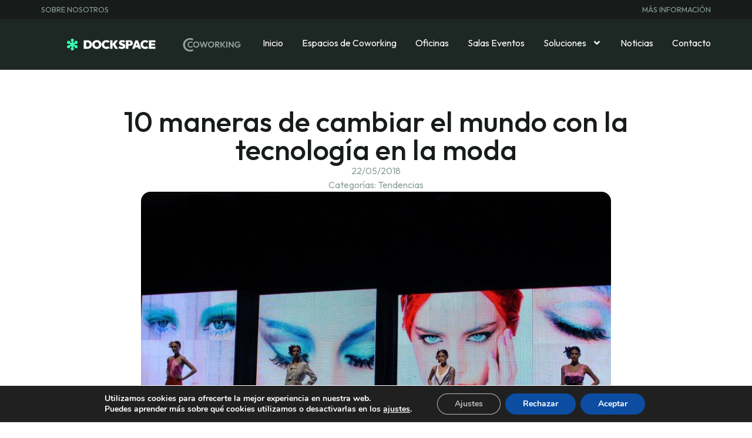

--- FILE ---
content_type: text/html; charset=UTF-8
request_url: https://mdscoworking.com/10-maneras-de-cambiar-el-mundo-con-la-tecnologia-en-la-moda/
body_size: 23315
content:
<!doctype html>
<html lang="es">
<head>
	<meta charset="UTF-8">
	<meta name="viewport" content="width=device-width, initial-scale=1">
	<link rel="profile" href="https://gmpg.org/xfn/11">
	<meta name='robots' content='index, follow, max-image-preview:large, max-snippet:-1, max-video-preview:-1' />

	<!-- This site is optimized with the Yoast SEO plugin v26.8 - https://yoast.com/product/yoast-seo-wordpress/ -->
	<title>10 maneras de cambiar el mundo con la tecnología en la moda</title>
	<meta name="description" content="La tecnología cambia la forma en la que las sociedades trabajan, se comunican y se desplazan. Ahora bien, ¿puede cambiar, además, la manera en la que se visten las personas que viven en ella? Descubre 10 maneras de cambiar el mundo con la tecnología en la moda, el último grito en las pasarelas." />
	<link rel="canonical" href="https://malagadockspacecoworking.com/10-maneras-de-cambiar-el-mundo-con-la-tecnologia-en-la-moda/" />
	<meta property="og:locale" content="es_ES" />
	<meta property="og:type" content="article" />
	<meta property="og:title" content="10 maneras de cambiar el mundo con la tecnología en la moda" />
	<meta property="og:description" content="La tecnología cambia la forma en la que las sociedades trabajan, se comunican y se desplazan. Ahora bien, ¿puede cambiar, además, la manera en la que se visten las personas que viven en ella? Descubre 10 maneras de cambiar el mundo con la tecnología en la moda, el último grito en las pasarelas." />
	<meta property="og:url" content="https://malagadockspacecoworking.com/10-maneras-de-cambiar-el-mundo-con-la-tecnologia-en-la-moda/" />
	<meta property="og:site_name" content="Málaga Dockspace Coworking" />
	<meta property="article:published_time" content="2018-05-22T10:31:06+00:00" />
	<meta property="og:image" content="https://malagadockspacecoworking.com/wp-content/uploads/2023/12/moda-tecnologia.jpg" />
	<meta property="og:image:width" content="1280" />
	<meta property="og:image:height" content="857" />
	<meta property="og:image:type" content="image/jpeg" />
	<meta name="author" content="admin" />
	<meta name="twitter:card" content="summary_large_image" />
	<script type="application/ld+json" class="yoast-schema-graph">{"@context":"https://schema.org","@graph":[{"@type":"Article","@id":"https://malagadockspacecoworking.com/10-maneras-de-cambiar-el-mundo-con-la-tecnologia-en-la-moda/#article","isPartOf":{"@id":"https://malagadockspacecoworking.com/10-maneras-de-cambiar-el-mundo-con-la-tecnologia-en-la-moda/"},"author":{"name":"admin","@id":"https://mdscoworking.com/#/schema/person/c4a1e0d6adc8635d2efea86bf26310d9"},"headline":"10 maneras de cambiar el mundo con la tecnología en la moda","datePublished":"2018-05-22T10:31:06+00:00","mainEntityOfPage":{"@id":"https://malagadockspacecoworking.com/10-maneras-de-cambiar-el-mundo-con-la-tecnologia-en-la-moda/"},"wordCount":1692,"commentCount":0,"publisher":{"@id":"https://mdscoworking.com/#organization"},"image":{"@id":"https://malagadockspacecoworking.com/10-maneras-de-cambiar-el-mundo-con-la-tecnologia-en-la-moda/#primaryimage"},"thumbnailUrl":"https://mdscoworking.com/wp-content/uploads/2023/12/moda-tecnologia.jpg","articleSection":["Tendencias"],"inLanguage":"es","potentialAction":[{"@type":"CommentAction","name":"Comment","target":["https://malagadockspacecoworking.com/10-maneras-de-cambiar-el-mundo-con-la-tecnologia-en-la-moda/#respond"]}]},{"@type":"WebPage","@id":"https://malagadockspacecoworking.com/10-maneras-de-cambiar-el-mundo-con-la-tecnologia-en-la-moda/","url":"https://malagadockspacecoworking.com/10-maneras-de-cambiar-el-mundo-con-la-tecnologia-en-la-moda/","name":"10 maneras de cambiar el mundo con la tecnología en la moda","isPartOf":{"@id":"https://mdscoworking.com/#website"},"primaryImageOfPage":{"@id":"https://malagadockspacecoworking.com/10-maneras-de-cambiar-el-mundo-con-la-tecnologia-en-la-moda/#primaryimage"},"image":{"@id":"https://malagadockspacecoworking.com/10-maneras-de-cambiar-el-mundo-con-la-tecnologia-en-la-moda/#primaryimage"},"thumbnailUrl":"https://mdscoworking.com/wp-content/uploads/2023/12/moda-tecnologia.jpg","datePublished":"2018-05-22T10:31:06+00:00","description":"La tecnología cambia la forma en la que las sociedades trabajan, se comunican y se desplazan. Ahora bien, ¿puede cambiar, además, la manera en la que se visten las personas que viven en ella? Descubre 10 maneras de cambiar el mundo con la tecnología en la moda, el último grito en las pasarelas.","breadcrumb":{"@id":"https://malagadockspacecoworking.com/10-maneras-de-cambiar-el-mundo-con-la-tecnologia-en-la-moda/#breadcrumb"},"inLanguage":"es","potentialAction":[{"@type":"ReadAction","target":["https://malagadockspacecoworking.com/10-maneras-de-cambiar-el-mundo-con-la-tecnologia-en-la-moda/"]}]},{"@type":"ImageObject","inLanguage":"es","@id":"https://malagadockspacecoworking.com/10-maneras-de-cambiar-el-mundo-con-la-tecnologia-en-la-moda/#primaryimage","url":"https://mdscoworking.com/wp-content/uploads/2023/12/moda-tecnologia.jpg","contentUrl":"https://mdscoworking.com/wp-content/uploads/2023/12/moda-tecnologia.jpg","width":1280,"height":857},{"@type":"BreadcrumbList","@id":"https://malagadockspacecoworking.com/10-maneras-de-cambiar-el-mundo-con-la-tecnologia-en-la-moda/#breadcrumb","itemListElement":[{"@type":"ListItem","position":1,"name":"Inicio","item":"https://mdscoworking.com/"},{"@type":"ListItem","position":2,"name":"Noticias","item":"https://malagadockspacecoworking.com/noticias/"},{"@type":"ListItem","position":3,"name":"10 maneras de cambiar el mundo con la tecnología en la moda"}]},{"@type":"WebSite","@id":"https://mdscoworking.com/#website","url":"https://mdscoworking.com/","name":"Málaga Dockspace Coworking","description":"Coworking en el Centro de Málaga","publisher":{"@id":"https://mdscoworking.com/#organization"},"potentialAction":[{"@type":"SearchAction","target":{"@type":"EntryPoint","urlTemplate":"https://mdscoworking.com/?s={search_term_string}"},"query-input":{"@type":"PropertyValueSpecification","valueRequired":true,"valueName":"search_term_string"}}],"inLanguage":"es"},{"@type":"Organization","@id":"https://mdscoworking.com/#organization","name":"Málaga Dock Space Coworking","url":"https://mdscoworking.com/","logo":{"@type":"ImageObject","inLanguage":"es","@id":"https://mdscoworking.com/#/schema/logo/image/","url":"https://mdscoworking.com/wp-content/uploads/2023/12/MDS-logobv.svg","contentUrl":"https://mdscoworking.com/wp-content/uploads/2023/12/MDS-logobv.svg","width":297,"height":100,"caption":"Málaga Dock Space Coworking"},"image":{"@id":"https://mdscoworking.com/#/schema/logo/image/"}},{"@type":"Person","@id":"https://mdscoworking.com/#/schema/person/c4a1e0d6adc8635d2efea86bf26310d9","name":"admin","image":{"@type":"ImageObject","inLanguage":"es","@id":"https://mdscoworking.com/#/schema/person/image/","url":"https://secure.gravatar.com/avatar/75a5f35a31e6612d636122ddc2587ca27925a46b07f3406d6d5d55d3bed56a75?s=96&d=mm&r=g","contentUrl":"https://secure.gravatar.com/avatar/75a5f35a31e6612d636122ddc2587ca27925a46b07f3406d6d5d55d3bed56a75?s=96&d=mm&r=g","caption":"admin"},"sameAs":["https://malagadockspacecoworking.com"]}]}</script>
	<!-- / Yoast SEO plugin. -->


<link rel='dns-prefetch' href='//www.googletagmanager.com' />
<link rel="alternate" type="application/rss+xml" title="Málaga Dockspace Coworking &raquo; Feed" href="https://mdscoworking.com/feed/" />
<link rel="alternate" type="application/rss+xml" title="Málaga Dockspace Coworking &raquo; Feed de los comentarios" href="https://mdscoworking.com/comments/feed/" />
<link rel="alternate" type="application/rss+xml" title="Málaga Dockspace Coworking &raquo; Comentario 10 maneras de cambiar el mundo con la tecnología en la moda del feed" href="https://mdscoworking.com/10-maneras-de-cambiar-el-mundo-con-la-tecnologia-en-la-moda/feed/" />
<link rel="alternate" title="oEmbed (JSON)" type="application/json+oembed" href="https://mdscoworking.com/wp-json/oembed/1.0/embed?url=https%3A%2F%2Fmdscoworking.com%2F10-maneras-de-cambiar-el-mundo-con-la-tecnologia-en-la-moda%2F" />
<link rel="alternate" title="oEmbed (XML)" type="text/xml+oembed" href="https://mdscoworking.com/wp-json/oembed/1.0/embed?url=https%3A%2F%2Fmdscoworking.com%2F10-maneras-de-cambiar-el-mundo-con-la-tecnologia-en-la-moda%2F&#038;format=xml" />
<style id='wp-img-auto-sizes-contain-inline-css'>
img:is([sizes=auto i],[sizes^="auto," i]){contain-intrinsic-size:3000px 1500px}
/*# sourceURL=wp-img-auto-sizes-contain-inline-css */
</style>
<style id='wp-emoji-styles-inline-css'>

	img.wp-smiley, img.emoji {
		display: inline !important;
		border: none !important;
		box-shadow: none !important;
		height: 1em !important;
		width: 1em !important;
		margin: 0 0.07em !important;
		vertical-align: -0.1em !important;
		background: none !important;
		padding: 0 !important;
	}
/*# sourceURL=wp-emoji-styles-inline-css */
</style>
<link rel='stylesheet' id='wp-block-library-css' href='https://mdscoworking.com/wp-includes/css/dist/block-library/style.min.css?ver=6.9' media='all' />
<style id='global-styles-inline-css'>
:root{--wp--preset--aspect-ratio--square: 1;--wp--preset--aspect-ratio--4-3: 4/3;--wp--preset--aspect-ratio--3-4: 3/4;--wp--preset--aspect-ratio--3-2: 3/2;--wp--preset--aspect-ratio--2-3: 2/3;--wp--preset--aspect-ratio--16-9: 16/9;--wp--preset--aspect-ratio--9-16: 9/16;--wp--preset--color--black: #000000;--wp--preset--color--cyan-bluish-gray: #abb8c3;--wp--preset--color--white: #ffffff;--wp--preset--color--pale-pink: #f78da7;--wp--preset--color--vivid-red: #cf2e2e;--wp--preset--color--luminous-vivid-orange: #ff6900;--wp--preset--color--luminous-vivid-amber: #fcb900;--wp--preset--color--light-green-cyan: #7bdcb5;--wp--preset--color--vivid-green-cyan: #00d084;--wp--preset--color--pale-cyan-blue: #8ed1fc;--wp--preset--color--vivid-cyan-blue: #0693e3;--wp--preset--color--vivid-purple: #9b51e0;--wp--preset--gradient--vivid-cyan-blue-to-vivid-purple: linear-gradient(135deg,rgb(6,147,227) 0%,rgb(155,81,224) 100%);--wp--preset--gradient--light-green-cyan-to-vivid-green-cyan: linear-gradient(135deg,rgb(122,220,180) 0%,rgb(0,208,130) 100%);--wp--preset--gradient--luminous-vivid-amber-to-luminous-vivid-orange: linear-gradient(135deg,rgb(252,185,0) 0%,rgb(255,105,0) 100%);--wp--preset--gradient--luminous-vivid-orange-to-vivid-red: linear-gradient(135deg,rgb(255,105,0) 0%,rgb(207,46,46) 100%);--wp--preset--gradient--very-light-gray-to-cyan-bluish-gray: linear-gradient(135deg,rgb(238,238,238) 0%,rgb(169,184,195) 100%);--wp--preset--gradient--cool-to-warm-spectrum: linear-gradient(135deg,rgb(74,234,220) 0%,rgb(151,120,209) 20%,rgb(207,42,186) 40%,rgb(238,44,130) 60%,rgb(251,105,98) 80%,rgb(254,248,76) 100%);--wp--preset--gradient--blush-light-purple: linear-gradient(135deg,rgb(255,206,236) 0%,rgb(152,150,240) 100%);--wp--preset--gradient--blush-bordeaux: linear-gradient(135deg,rgb(254,205,165) 0%,rgb(254,45,45) 50%,rgb(107,0,62) 100%);--wp--preset--gradient--luminous-dusk: linear-gradient(135deg,rgb(255,203,112) 0%,rgb(199,81,192) 50%,rgb(65,88,208) 100%);--wp--preset--gradient--pale-ocean: linear-gradient(135deg,rgb(255,245,203) 0%,rgb(182,227,212) 50%,rgb(51,167,181) 100%);--wp--preset--gradient--electric-grass: linear-gradient(135deg,rgb(202,248,128) 0%,rgb(113,206,126) 100%);--wp--preset--gradient--midnight: linear-gradient(135deg,rgb(2,3,129) 0%,rgb(40,116,252) 100%);--wp--preset--font-size--small: 13px;--wp--preset--font-size--medium: 20px;--wp--preset--font-size--large: 36px;--wp--preset--font-size--x-large: 42px;--wp--preset--spacing--20: 0.44rem;--wp--preset--spacing--30: 0.67rem;--wp--preset--spacing--40: 1rem;--wp--preset--spacing--50: 1.5rem;--wp--preset--spacing--60: 2.25rem;--wp--preset--spacing--70: 3.38rem;--wp--preset--spacing--80: 5.06rem;--wp--preset--shadow--natural: 6px 6px 9px rgba(0, 0, 0, 0.2);--wp--preset--shadow--deep: 12px 12px 50px rgba(0, 0, 0, 0.4);--wp--preset--shadow--sharp: 6px 6px 0px rgba(0, 0, 0, 0.2);--wp--preset--shadow--outlined: 6px 6px 0px -3px rgb(255, 255, 255), 6px 6px rgb(0, 0, 0);--wp--preset--shadow--crisp: 6px 6px 0px rgb(0, 0, 0);}:root { --wp--style--global--content-size: 800px;--wp--style--global--wide-size: 1200px; }:where(body) { margin: 0; }.wp-site-blocks > .alignleft { float: left; margin-right: 2em; }.wp-site-blocks > .alignright { float: right; margin-left: 2em; }.wp-site-blocks > .aligncenter { justify-content: center; margin-left: auto; margin-right: auto; }:where(.wp-site-blocks) > * { margin-block-start: 24px; margin-block-end: 0; }:where(.wp-site-blocks) > :first-child { margin-block-start: 0; }:where(.wp-site-blocks) > :last-child { margin-block-end: 0; }:root { --wp--style--block-gap: 24px; }:root :where(.is-layout-flow) > :first-child{margin-block-start: 0;}:root :where(.is-layout-flow) > :last-child{margin-block-end: 0;}:root :where(.is-layout-flow) > *{margin-block-start: 24px;margin-block-end: 0;}:root :where(.is-layout-constrained) > :first-child{margin-block-start: 0;}:root :where(.is-layout-constrained) > :last-child{margin-block-end: 0;}:root :where(.is-layout-constrained) > *{margin-block-start: 24px;margin-block-end: 0;}:root :where(.is-layout-flex){gap: 24px;}:root :where(.is-layout-grid){gap: 24px;}.is-layout-flow > .alignleft{float: left;margin-inline-start: 0;margin-inline-end: 2em;}.is-layout-flow > .alignright{float: right;margin-inline-start: 2em;margin-inline-end: 0;}.is-layout-flow > .aligncenter{margin-left: auto !important;margin-right: auto !important;}.is-layout-constrained > .alignleft{float: left;margin-inline-start: 0;margin-inline-end: 2em;}.is-layout-constrained > .alignright{float: right;margin-inline-start: 2em;margin-inline-end: 0;}.is-layout-constrained > .aligncenter{margin-left: auto !important;margin-right: auto !important;}.is-layout-constrained > :where(:not(.alignleft):not(.alignright):not(.alignfull)){max-width: var(--wp--style--global--content-size);margin-left: auto !important;margin-right: auto !important;}.is-layout-constrained > .alignwide{max-width: var(--wp--style--global--wide-size);}body .is-layout-flex{display: flex;}.is-layout-flex{flex-wrap: wrap;align-items: center;}.is-layout-flex > :is(*, div){margin: 0;}body .is-layout-grid{display: grid;}.is-layout-grid > :is(*, div){margin: 0;}body{padding-top: 0px;padding-right: 0px;padding-bottom: 0px;padding-left: 0px;}a:where(:not(.wp-element-button)){text-decoration: underline;}:root :where(.wp-element-button, .wp-block-button__link){background-color: #32373c;border-width: 0;color: #fff;font-family: inherit;font-size: inherit;font-style: inherit;font-weight: inherit;letter-spacing: inherit;line-height: inherit;padding-top: calc(0.667em + 2px);padding-right: calc(1.333em + 2px);padding-bottom: calc(0.667em + 2px);padding-left: calc(1.333em + 2px);text-decoration: none;text-transform: inherit;}.has-black-color{color: var(--wp--preset--color--black) !important;}.has-cyan-bluish-gray-color{color: var(--wp--preset--color--cyan-bluish-gray) !important;}.has-white-color{color: var(--wp--preset--color--white) !important;}.has-pale-pink-color{color: var(--wp--preset--color--pale-pink) !important;}.has-vivid-red-color{color: var(--wp--preset--color--vivid-red) !important;}.has-luminous-vivid-orange-color{color: var(--wp--preset--color--luminous-vivid-orange) !important;}.has-luminous-vivid-amber-color{color: var(--wp--preset--color--luminous-vivid-amber) !important;}.has-light-green-cyan-color{color: var(--wp--preset--color--light-green-cyan) !important;}.has-vivid-green-cyan-color{color: var(--wp--preset--color--vivid-green-cyan) !important;}.has-pale-cyan-blue-color{color: var(--wp--preset--color--pale-cyan-blue) !important;}.has-vivid-cyan-blue-color{color: var(--wp--preset--color--vivid-cyan-blue) !important;}.has-vivid-purple-color{color: var(--wp--preset--color--vivid-purple) !important;}.has-black-background-color{background-color: var(--wp--preset--color--black) !important;}.has-cyan-bluish-gray-background-color{background-color: var(--wp--preset--color--cyan-bluish-gray) !important;}.has-white-background-color{background-color: var(--wp--preset--color--white) !important;}.has-pale-pink-background-color{background-color: var(--wp--preset--color--pale-pink) !important;}.has-vivid-red-background-color{background-color: var(--wp--preset--color--vivid-red) !important;}.has-luminous-vivid-orange-background-color{background-color: var(--wp--preset--color--luminous-vivid-orange) !important;}.has-luminous-vivid-amber-background-color{background-color: var(--wp--preset--color--luminous-vivid-amber) !important;}.has-light-green-cyan-background-color{background-color: var(--wp--preset--color--light-green-cyan) !important;}.has-vivid-green-cyan-background-color{background-color: var(--wp--preset--color--vivid-green-cyan) !important;}.has-pale-cyan-blue-background-color{background-color: var(--wp--preset--color--pale-cyan-blue) !important;}.has-vivid-cyan-blue-background-color{background-color: var(--wp--preset--color--vivid-cyan-blue) !important;}.has-vivid-purple-background-color{background-color: var(--wp--preset--color--vivid-purple) !important;}.has-black-border-color{border-color: var(--wp--preset--color--black) !important;}.has-cyan-bluish-gray-border-color{border-color: var(--wp--preset--color--cyan-bluish-gray) !important;}.has-white-border-color{border-color: var(--wp--preset--color--white) !important;}.has-pale-pink-border-color{border-color: var(--wp--preset--color--pale-pink) !important;}.has-vivid-red-border-color{border-color: var(--wp--preset--color--vivid-red) !important;}.has-luminous-vivid-orange-border-color{border-color: var(--wp--preset--color--luminous-vivid-orange) !important;}.has-luminous-vivid-amber-border-color{border-color: var(--wp--preset--color--luminous-vivid-amber) !important;}.has-light-green-cyan-border-color{border-color: var(--wp--preset--color--light-green-cyan) !important;}.has-vivid-green-cyan-border-color{border-color: var(--wp--preset--color--vivid-green-cyan) !important;}.has-pale-cyan-blue-border-color{border-color: var(--wp--preset--color--pale-cyan-blue) !important;}.has-vivid-cyan-blue-border-color{border-color: var(--wp--preset--color--vivid-cyan-blue) !important;}.has-vivid-purple-border-color{border-color: var(--wp--preset--color--vivid-purple) !important;}.has-vivid-cyan-blue-to-vivid-purple-gradient-background{background: var(--wp--preset--gradient--vivid-cyan-blue-to-vivid-purple) !important;}.has-light-green-cyan-to-vivid-green-cyan-gradient-background{background: var(--wp--preset--gradient--light-green-cyan-to-vivid-green-cyan) !important;}.has-luminous-vivid-amber-to-luminous-vivid-orange-gradient-background{background: var(--wp--preset--gradient--luminous-vivid-amber-to-luminous-vivid-orange) !important;}.has-luminous-vivid-orange-to-vivid-red-gradient-background{background: var(--wp--preset--gradient--luminous-vivid-orange-to-vivid-red) !important;}.has-very-light-gray-to-cyan-bluish-gray-gradient-background{background: var(--wp--preset--gradient--very-light-gray-to-cyan-bluish-gray) !important;}.has-cool-to-warm-spectrum-gradient-background{background: var(--wp--preset--gradient--cool-to-warm-spectrum) !important;}.has-blush-light-purple-gradient-background{background: var(--wp--preset--gradient--blush-light-purple) !important;}.has-blush-bordeaux-gradient-background{background: var(--wp--preset--gradient--blush-bordeaux) !important;}.has-luminous-dusk-gradient-background{background: var(--wp--preset--gradient--luminous-dusk) !important;}.has-pale-ocean-gradient-background{background: var(--wp--preset--gradient--pale-ocean) !important;}.has-electric-grass-gradient-background{background: var(--wp--preset--gradient--electric-grass) !important;}.has-midnight-gradient-background{background: var(--wp--preset--gradient--midnight) !important;}.has-small-font-size{font-size: var(--wp--preset--font-size--small) !important;}.has-medium-font-size{font-size: var(--wp--preset--font-size--medium) !important;}.has-large-font-size{font-size: var(--wp--preset--font-size--large) !important;}.has-x-large-font-size{font-size: var(--wp--preset--font-size--x-large) !important;}
/*# sourceURL=global-styles-inline-css */
</style>

<link rel='stylesheet' id='mailerlite_forms.css-css' href='https://mdscoworking.com/wp-content/plugins/official-mailerlite-sign-up-forms/assets/css/mailerlite_forms.css?ver=1.7.18' media='all' />
<link rel='stylesheet' id='search-filter-plugin-styles-css' href='https://mdscoworking.com/wp-content/plugins/search-filter-pro/public/assets/css/search-filter.min.css?ver=2.5.16' media='all' />
<link rel='stylesheet' id='hello-elementor-css' href='https://mdscoworking.com/wp-content/themes/hello-elementor/assets/css/reset.css?ver=3.4.5' media='all' />
<link rel='stylesheet' id='hello-elementor-theme-style-css' href='https://mdscoworking.com/wp-content/themes/hello-elementor/assets/css/theme.css?ver=3.4.5' media='all' />
<link rel='stylesheet' id='hello-elementor-header-footer-css' href='https://mdscoworking.com/wp-content/themes/hello-elementor/assets/css/header-footer.css?ver=3.4.5' media='all' />
<link rel='stylesheet' id='elementor-frontend-css' href='https://mdscoworking.com/wp-content/plugins/elementor/assets/css/frontend-lite.min.css?ver=3.21.0' media='all' />
<link rel='stylesheet' id='elementor-post-6-css' href='https://mdscoworking.com/wp-content/uploads/elementor/css/post-6.css?ver=1750231416' media='all' />
<link rel='stylesheet' id='swiper-css' href='https://mdscoworking.com/wp-content/plugins/elementor/assets/lib/swiper/v8/css/swiper.min.css?ver=8.4.5' media='all' />
<link rel='stylesheet' id='elementor-pro-css' href='https://mdscoworking.com/wp-content/plugins/elementor-pro/assets/css/frontend-lite.min.css?ver=3.20.3' media='all' />
<link rel='stylesheet' id='elementor-post-64-css' href='https://mdscoworking.com/wp-content/uploads/elementor/css/post-64.css?ver=1766485659' media='all' />
<link rel='stylesheet' id='fluentform-elementor-widget-css' href='https://mdscoworking.com/wp-content/plugins/fluentform/assets/css/fluent-forms-elementor-widget.css?ver=6.1.12' media='all' />
<link rel='stylesheet' id='elementor-post-70-css' href='https://mdscoworking.com/wp-content/uploads/elementor/css/post-70.css?ver=1767795493' media='all' />
<link rel='stylesheet' id='elementor-post-206-css' href='https://mdscoworking.com/wp-content/uploads/elementor/css/post-206.css?ver=1750231650' media='all' />
<link rel='stylesheet' id='moove_gdpr_frontend-css' href='https://mdscoworking.com/wp-content/plugins/gdpr-cookie-compliance/dist/styles/gdpr-main.css?ver=5.0.9' media='all' />
<style id='moove_gdpr_frontend-inline-css'>
#moove_gdpr_cookie_modal,#moove_gdpr_cookie_info_bar,.gdpr_cookie_settings_shortcode_content{font-family:&#039;Nunito&#039;,sans-serif}#moove_gdpr_save_popup_settings_button{background-color:#373737;color:#fff}#moove_gdpr_save_popup_settings_button:hover{background-color:#000}#moove_gdpr_cookie_info_bar .moove-gdpr-info-bar-container .moove-gdpr-info-bar-content a.mgbutton,#moove_gdpr_cookie_info_bar .moove-gdpr-info-bar-container .moove-gdpr-info-bar-content button.mgbutton{background-color:#0C4DA2}#moove_gdpr_cookie_modal .moove-gdpr-modal-content .moove-gdpr-modal-footer-content .moove-gdpr-button-holder a.mgbutton,#moove_gdpr_cookie_modal .moove-gdpr-modal-content .moove-gdpr-modal-footer-content .moove-gdpr-button-holder button.mgbutton,.gdpr_cookie_settings_shortcode_content .gdpr-shr-button.button-green{background-color:#0C4DA2;border-color:#0C4DA2}#moove_gdpr_cookie_modal .moove-gdpr-modal-content .moove-gdpr-modal-footer-content .moove-gdpr-button-holder a.mgbutton:hover,#moove_gdpr_cookie_modal .moove-gdpr-modal-content .moove-gdpr-modal-footer-content .moove-gdpr-button-holder button.mgbutton:hover,.gdpr_cookie_settings_shortcode_content .gdpr-shr-button.button-green:hover{background-color:#fff;color:#0C4DA2}#moove_gdpr_cookie_modal .moove-gdpr-modal-content .moove-gdpr-modal-close i,#moove_gdpr_cookie_modal .moove-gdpr-modal-content .moove-gdpr-modal-close span.gdpr-icon{background-color:#0C4DA2;border:1px solid #0C4DA2}#moove_gdpr_cookie_info_bar span.moove-gdpr-infobar-allow-all.focus-g,#moove_gdpr_cookie_info_bar span.moove-gdpr-infobar-allow-all:focus,#moove_gdpr_cookie_info_bar button.moove-gdpr-infobar-allow-all.focus-g,#moove_gdpr_cookie_info_bar button.moove-gdpr-infobar-allow-all:focus,#moove_gdpr_cookie_info_bar span.moove-gdpr-infobar-reject-btn.focus-g,#moove_gdpr_cookie_info_bar span.moove-gdpr-infobar-reject-btn:focus,#moove_gdpr_cookie_info_bar button.moove-gdpr-infobar-reject-btn.focus-g,#moove_gdpr_cookie_info_bar button.moove-gdpr-infobar-reject-btn:focus,#moove_gdpr_cookie_info_bar span.change-settings-button.focus-g,#moove_gdpr_cookie_info_bar span.change-settings-button:focus,#moove_gdpr_cookie_info_bar button.change-settings-button.focus-g,#moove_gdpr_cookie_info_bar button.change-settings-button:focus{-webkit-box-shadow:0 0 1px 3px #0C4DA2;-moz-box-shadow:0 0 1px 3px #0C4DA2;box-shadow:0 0 1px 3px #0C4DA2}#moove_gdpr_cookie_modal .moove-gdpr-modal-content .moove-gdpr-modal-close i:hover,#moove_gdpr_cookie_modal .moove-gdpr-modal-content .moove-gdpr-modal-close span.gdpr-icon:hover,#moove_gdpr_cookie_info_bar span[data-href]>u.change-settings-button{color:#0C4DA2}#moove_gdpr_cookie_modal .moove-gdpr-modal-content .moove-gdpr-modal-left-content #moove-gdpr-menu li.menu-item-selected a span.gdpr-icon,#moove_gdpr_cookie_modal .moove-gdpr-modal-content .moove-gdpr-modal-left-content #moove-gdpr-menu li.menu-item-selected button span.gdpr-icon{color:inherit}#moove_gdpr_cookie_modal .moove-gdpr-modal-content .moove-gdpr-modal-left-content #moove-gdpr-menu li a span.gdpr-icon,#moove_gdpr_cookie_modal .moove-gdpr-modal-content .moove-gdpr-modal-left-content #moove-gdpr-menu li button span.gdpr-icon{color:inherit}#moove_gdpr_cookie_modal .gdpr-acc-link{line-height:0;font-size:0;color:transparent;position:absolute}#moove_gdpr_cookie_modal .moove-gdpr-modal-content .moove-gdpr-modal-close:hover i,#moove_gdpr_cookie_modal .moove-gdpr-modal-content .moove-gdpr-modal-left-content #moove-gdpr-menu li a,#moove_gdpr_cookie_modal .moove-gdpr-modal-content .moove-gdpr-modal-left-content #moove-gdpr-menu li button,#moove_gdpr_cookie_modal .moove-gdpr-modal-content .moove-gdpr-modal-left-content #moove-gdpr-menu li button i,#moove_gdpr_cookie_modal .moove-gdpr-modal-content .moove-gdpr-modal-left-content #moove-gdpr-menu li a i,#moove_gdpr_cookie_modal .moove-gdpr-modal-content .moove-gdpr-tab-main .moove-gdpr-tab-main-content a:hover,#moove_gdpr_cookie_info_bar.moove-gdpr-dark-scheme .moove-gdpr-info-bar-container .moove-gdpr-info-bar-content a.mgbutton:hover,#moove_gdpr_cookie_info_bar.moove-gdpr-dark-scheme .moove-gdpr-info-bar-container .moove-gdpr-info-bar-content button.mgbutton:hover,#moove_gdpr_cookie_info_bar.moove-gdpr-dark-scheme .moove-gdpr-info-bar-container .moove-gdpr-info-bar-content a:hover,#moove_gdpr_cookie_info_bar.moove-gdpr-dark-scheme .moove-gdpr-info-bar-container .moove-gdpr-info-bar-content button:hover,#moove_gdpr_cookie_info_bar.moove-gdpr-dark-scheme .moove-gdpr-info-bar-container .moove-gdpr-info-bar-content span.change-settings-button:hover,#moove_gdpr_cookie_info_bar.moove-gdpr-dark-scheme .moove-gdpr-info-bar-container .moove-gdpr-info-bar-content button.change-settings-button:hover,#moove_gdpr_cookie_info_bar.moove-gdpr-dark-scheme .moove-gdpr-info-bar-container .moove-gdpr-info-bar-content u.change-settings-button:hover,#moove_gdpr_cookie_info_bar span[data-href]>u.change-settings-button,#moove_gdpr_cookie_info_bar.moove-gdpr-dark-scheme .moove-gdpr-info-bar-container .moove-gdpr-info-bar-content a.mgbutton.focus-g,#moove_gdpr_cookie_info_bar.moove-gdpr-dark-scheme .moove-gdpr-info-bar-container .moove-gdpr-info-bar-content button.mgbutton.focus-g,#moove_gdpr_cookie_info_bar.moove-gdpr-dark-scheme .moove-gdpr-info-bar-container .moove-gdpr-info-bar-content a.focus-g,#moove_gdpr_cookie_info_bar.moove-gdpr-dark-scheme .moove-gdpr-info-bar-container .moove-gdpr-info-bar-content button.focus-g,#moove_gdpr_cookie_info_bar.moove-gdpr-dark-scheme .moove-gdpr-info-bar-container .moove-gdpr-info-bar-content a.mgbutton:focus,#moove_gdpr_cookie_info_bar.moove-gdpr-dark-scheme .moove-gdpr-info-bar-container .moove-gdpr-info-bar-content button.mgbutton:focus,#moove_gdpr_cookie_info_bar.moove-gdpr-dark-scheme .moove-gdpr-info-bar-container .moove-gdpr-info-bar-content a:focus,#moove_gdpr_cookie_info_bar.moove-gdpr-dark-scheme .moove-gdpr-info-bar-container .moove-gdpr-info-bar-content button:focus,#moove_gdpr_cookie_info_bar.moove-gdpr-dark-scheme .moove-gdpr-info-bar-container .moove-gdpr-info-bar-content span.change-settings-button.focus-g,span.change-settings-button:focus,button.change-settings-button.focus-g,button.change-settings-button:focus,#moove_gdpr_cookie_info_bar.moove-gdpr-dark-scheme .moove-gdpr-info-bar-container .moove-gdpr-info-bar-content u.change-settings-button.focus-g,#moove_gdpr_cookie_info_bar.moove-gdpr-dark-scheme .moove-gdpr-info-bar-container .moove-gdpr-info-bar-content u.change-settings-button:focus{color:#0C4DA2}#moove_gdpr_cookie_modal .moove-gdpr-branding.focus-g span,#moove_gdpr_cookie_modal .moove-gdpr-modal-content .moove-gdpr-tab-main a.focus-g,#moove_gdpr_cookie_modal .moove-gdpr-modal-content .moove-gdpr-tab-main .gdpr-cd-details-toggle.focus-g{color:#0C4DA2}#moove_gdpr_cookie_modal.gdpr_lightbox-hide{display:none}
/*# sourceURL=moove_gdpr_frontend-inline-css */
</style>
<link rel='stylesheet' id='google-fonts-1-css' href='https://fonts.googleapis.com/css?family=Outfit%3A100%2C100italic%2C200%2C200italic%2C300%2C300italic%2C400%2C400italic%2C500%2C500italic%2C600%2C600italic%2C700%2C700italic%2C800%2C800italic%2C900%2C900italic&#038;display=swap&#038;ver=6.9' media='all' />
<link rel="preconnect" href="https://fonts.gstatic.com/" crossorigin><script src="https://mdscoworking.com/wp-includes/js/jquery/jquery.min.js?ver=3.7.1" id="jquery-core-js"></script>
<script src="https://mdscoworking.com/wp-includes/js/jquery/jquery-migrate.min.js?ver=3.4.1" id="jquery-migrate-js"></script>
<script id="search-filter-elementor-js-extra">
var SFE_DATA = {"ajax_url":"https://mdscoworking.com/wp-admin/admin-ajax.php","home_url":"https://mdscoworking.com/"};
//# sourceURL=search-filter-elementor-js-extra
</script>
<script src="https://mdscoworking.com/wp-content/plugins/search-filter-elementor/assets/v2/js/search-filter-elementor.js?ver=1.4.1" id="search-filter-elementor-js"></script>
<script id="search-filter-plugin-build-js-extra">
var SF_LDATA = {"ajax_url":"https://mdscoworking.com/wp-admin/admin-ajax.php","home_url":"https://mdscoworking.com/","extensions":["search-filter-elementor"]};
//# sourceURL=search-filter-plugin-build-js-extra
</script>
<script src="https://mdscoworking.com/wp-content/plugins/search-filter-pro/public/assets/js/search-filter-build.min.js?ver=2.5.16" id="search-filter-plugin-build-js"></script>
<script src="https://mdscoworking.com/wp-content/plugins/search-filter-pro/public/assets/js/chosen.jquery.min.js?ver=2.5.16" id="search-filter-plugin-chosen-js"></script>

<!-- Fragmento de código de la etiqueta de Google (gtag.js) añadida por Site Kit -->
<!-- Fragmento de código de Google Analytics añadido por Site Kit -->
<script src="https://www.googletagmanager.com/gtag/js?id=GT-NCNR79HD" id="google_gtagjs-js" async></script>
<script id="google_gtagjs-js-after">
window.dataLayer = window.dataLayer || [];function gtag(){dataLayer.push(arguments);}
gtag("set","linker",{"domains":["mdscoworking.com"]});
gtag("js", new Date());
gtag("set", "developer_id.dZTNiMT", true);
gtag("config", "GT-NCNR79HD");
 window._googlesitekit = window._googlesitekit || {}; window._googlesitekit.throttledEvents = []; window._googlesitekit.gtagEvent = (name, data) => { var key = JSON.stringify( { name, data } ); if ( !! window._googlesitekit.throttledEvents[ key ] ) { return; } window._googlesitekit.throttledEvents[ key ] = true; setTimeout( () => { delete window._googlesitekit.throttledEvents[ key ]; }, 5 ); gtag( "event", name, { ...data, event_source: "site-kit" } ); }; 
//# sourceURL=google_gtagjs-js-after
</script>
<link rel="https://api.w.org/" href="https://mdscoworking.com/wp-json/" /><link rel="alternate" title="JSON" type="application/json" href="https://mdscoworking.com/wp-json/wp/v2/posts/174406" /><link rel="EditURI" type="application/rsd+xml" title="RSD" href="https://mdscoworking.com/xmlrpc.php?rsd" />
<meta name="generator" content="WordPress 6.9" />
<link rel='shortlink' href='https://mdscoworking.com/?p=174406' />
<meta name="generator" content="Site Kit by Google 1.170.0" />        <!-- MailerLite Universal -->
        <script>
            (function(w,d,e,u,f,l,n){w[f]=w[f]||function(){(w[f].q=w[f].q||[])
                .push(arguments);},l=d.createElement(e),l.async=1,l.src=u,
                n=d.getElementsByTagName(e)[0],n.parentNode.insertBefore(l,n);})
            (window,document,'script','https://assets.mailerlite.com/js/universal.js','ml');
            ml('account', '1582250');
            ml('enablePopups', true);
        </script>
        <!-- End MailerLite Universal -->
        <meta name="description" content="La tecnología cambia la forma en la que las sociedades trabajan, se comunican y se desplazan. Ahora bien, ¿puede cambiar, además, la manera en la que se visten las personas que viven en ella? El último grito de las pasarelas y el mundo del diseño pasa por implementar tecnología en la ropa. Se trata de una tendencia viva y creciente, en perpetua evolución.">
<meta name="generator" content="Elementor 3.21.0; features: e_optimized_assets_loading, e_optimized_css_loading, e_font_icon_svg, additional_custom_breakpoints; settings: css_print_method-external, google_font-enabled, font_display-swap">
<meta name="google-site-verification" content="0zGp7VDlruwZ_yDpyqHbYDxeBBQLwG8OqgI3SjJ1nJ0" />
<link rel="icon" href="https://mdscoworking.com/wp-content/uploads/2023/12/Isotipo.svg" sizes="32x32" />
<link rel="icon" href="https://mdscoworking.com/wp-content/uploads/2023/12/Isotipo.svg" sizes="192x192" />
<link rel="apple-touch-icon" href="https://mdscoworking.com/wp-content/uploads/2023/12/Isotipo.svg" />
<meta name="msapplication-TileImage" content="https://mdscoworking.com/wp-content/uploads/2023/12/Isotipo.svg" />
</head>
<body class="wp-singular post-template-default single single-post postid-174406 single-format-standard wp-custom-logo wp-embed-responsive wp-theme-hello-elementor hello-elementor-default elementor-default elementor-kit-6 elementor-page-206">


<a class="skip-link screen-reader-text" href="#content">Ir al contenido</a>

		<div data-elementor-type="header" data-elementor-id="64" class="elementor elementor-64 elementor-location-header" data-elementor-post-type="elementor_library">
			<div class="elementor-element elementor-element-8b490fc e-flex e-con-boxed e-con e-parent" data-id="8b490fc" data-element_type="container" data-settings="{&quot;background_background&quot;:&quot;classic&quot;}">
					<div class="e-con-inner">
				<div class="elementor-element elementor-element-6fed9a7 elementor-nav-menu--dropdown-none elementor-hidden-mobile elementor-widget elementor-widget-nav-menu" data-id="6fed9a7" data-element_type="widget" data-settings="{&quot;submenu_icon&quot;:{&quot;value&quot;:&quot;&lt;svg class=\&quot;e-font-icon-svg e-fas-angle-down\&quot; viewBox=\&quot;0 0 320 512\&quot; xmlns=\&quot;http:\/\/www.w3.org\/2000\/svg\&quot;&gt;&lt;path d=\&quot;M143 352.3L7 216.3c-9.4-9.4-9.4-24.6 0-33.9l22.6-22.6c9.4-9.4 24.6-9.4 33.9 0l96.4 96.4 96.4-96.4c9.4-9.4 24.6-9.4 33.9 0l22.6 22.6c9.4 9.4 9.4 24.6 0 33.9l-136 136c-9.2 9.4-24.4 9.4-33.8 0z\&quot;&gt;&lt;\/path&gt;&lt;\/svg&gt;&quot;,&quot;library&quot;:&quot;fa-solid&quot;},&quot;layout&quot;:&quot;horizontal&quot;}" data-widget_type="nav-menu.default">
				<div class="elementor-widget-container">
			<link rel="stylesheet" href="https://mdscoworking.com/wp-content/plugins/elementor-pro/assets/css/widget-nav-menu.min.css">			<nav class="elementor-nav-menu--main elementor-nav-menu__container elementor-nav-menu--layout-horizontal e--pointer-none">
				<ul id="menu-1-6fed9a7" class="elementor-nav-menu"><li class="menu-item menu-item-type-post_type menu-item-object-page menu-item-176739"><a href="https://mdscoworking.com/sobre-nosotros/" class="elementor-item">Sobre Nosotros</a></li>
</ul>			</nav>
						<nav class="elementor-nav-menu--dropdown elementor-nav-menu__container" aria-hidden="true">
				<ul id="menu-2-6fed9a7" class="elementor-nav-menu"><li class="menu-item menu-item-type-post_type menu-item-object-page menu-item-176739"><a href="https://mdscoworking.com/sobre-nosotros/" class="elementor-item" tabindex="-1">Sobre Nosotros</a></li>
</ul>			</nav>
				</div>
				</div>
				<div class="elementor-element elementor-element-826d291 elementor-nav-menu--dropdown-none elementor-widget elementor-widget-nav-menu" data-id="826d291" data-element_type="widget" data-settings="{&quot;submenu_icon&quot;:{&quot;value&quot;:&quot;&lt;svg class=\&quot;e-font-icon-svg e-fas-angle-down\&quot; viewBox=\&quot;0 0 320 512\&quot; xmlns=\&quot;http:\/\/www.w3.org\/2000\/svg\&quot;&gt;&lt;path d=\&quot;M143 352.3L7 216.3c-9.4-9.4-9.4-24.6 0-33.9l22.6-22.6c9.4-9.4 24.6-9.4 33.9 0l96.4 96.4 96.4-96.4c9.4-9.4 24.6-9.4 33.9 0l22.6 22.6c9.4 9.4 9.4 24.6 0 33.9l-136 136c-9.2 9.4-24.4 9.4-33.8 0z\&quot;&gt;&lt;\/path&gt;&lt;\/svg&gt;&quot;,&quot;library&quot;:&quot;fa-solid&quot;},&quot;layout&quot;:&quot;horizontal&quot;}" data-widget_type="nav-menu.default">
				<div class="elementor-widget-container">
						<nav class="elementor-nav-menu--main elementor-nav-menu__container elementor-nav-menu--layout-horizontal e--pointer-none">
				<ul id="menu-1-826d291" class="elementor-nav-menu"><li class="menu-item menu-item-type-post_type menu-item-object-page menu-item-177312"><a href="https://mdscoworking.com/mas-informacion/" class="elementor-item">Más información</a></li>
</ul>			</nav>
						<nav class="elementor-nav-menu--dropdown elementor-nav-menu__container" aria-hidden="true">
				<ul id="menu-2-826d291" class="elementor-nav-menu"><li class="menu-item menu-item-type-post_type menu-item-object-page menu-item-177312"><a href="https://mdscoworking.com/mas-informacion/" class="elementor-item" tabindex="-1">Más información</a></li>
</ul>			</nav>
				</div>
				</div>
					</div>
				</div>
		<div class="elementor-element elementor-element-5a51a3c e-flex e-con-boxed e-con e-parent" data-id="5a51a3c" data-element_type="container" data-settings="{&quot;background_background&quot;:&quot;classic&quot;}">
					<div class="e-con-inner">
		<div class="elementor-element elementor-element-e1a20aa e-flex e-con-boxed e-con e-child" data-id="e1a20aa" data-element_type="container">
					<div class="e-con-inner">
		<div class="elementor-element elementor-element-79c46603 e-con-full e-flex e-con e-child" data-id="79c46603" data-element_type="container">
				<div class="elementor-element elementor-element-25444953 elementor-widget elementor-widget-image" data-id="25444953" data-element_type="widget" data-widget_type="image.default">
				<div class="elementor-widget-container">
			<style>/*! elementor - v3.21.0 - 15-04-2024 */
.elementor-widget-image{text-align:center}.elementor-widget-image a{display:inline-block}.elementor-widget-image a img[src$=".svg"]{width:48px}.elementor-widget-image img{vertical-align:middle;display:inline-block}</style>											<a href="https://mdscoworking.com">
							<img width="239" height="38" src="https://mdscoworking.com/wp-content/uploads/2023/12/Logotipo_Web_Header.svg" class="attachment-large size-large wp-image-86" alt="" />								</a>
													</div>
				</div>
				<div class="elementor-element elementor-element-8fce90c elementor-hidden-mobile elementor-widget elementor-widget-image" data-id="8fce90c" data-element_type="widget" data-widget_type="image.default">
				<div class="elementor-widget-container">
														<a href="https://mdscoworking.com">
							<img width="111" height="25" src="https://mdscoworking.com/wp-content/uploads/2023/12/coworking_label.svg" class="attachment-large size-large wp-image-87" alt="" />								</a>
													</div>
				</div>
				</div>
				<div class="elementor-element elementor-element-6877e35f elementor-nav-menu--stretch elementor-nav-menu--dropdown-tablet elementor-nav-menu__text-align-aside elementor-nav-menu--toggle elementor-nav-menu--burger elementor-widget elementor-widget-nav-menu" data-id="6877e35f" data-element_type="widget" data-settings="{&quot;submenu_icon&quot;:{&quot;value&quot;:&quot;&lt;svg class=\&quot;e-font-icon-svg e-fas-angle-down\&quot; viewBox=\&quot;0 0 320 512\&quot; xmlns=\&quot;http:\/\/www.w3.org\/2000\/svg\&quot;&gt;&lt;path d=\&quot;M143 352.3L7 216.3c-9.4-9.4-9.4-24.6 0-33.9l22.6-22.6c9.4-9.4 24.6-9.4 33.9 0l96.4 96.4 96.4-96.4c9.4-9.4 24.6-9.4 33.9 0l22.6 22.6c9.4 9.4 9.4 24.6 0 33.9l-136 136c-9.2 9.4-24.4 9.4-33.8 0z\&quot;&gt;&lt;\/path&gt;&lt;\/svg&gt;&quot;,&quot;library&quot;:&quot;fa-solid&quot;},&quot;full_width&quot;:&quot;stretch&quot;,&quot;layout&quot;:&quot;horizontal&quot;,&quot;toggle&quot;:&quot;burger&quot;}" data-widget_type="nav-menu.default">
				<div class="elementor-widget-container">
						<nav class="elementor-nav-menu--main elementor-nav-menu__container elementor-nav-menu--layout-horizontal e--pointer-none">
				<ul id="menu-1-6877e35f" class="elementor-nav-menu"><li class="menu-item menu-item-type-post_type menu-item-object-page menu-item-home menu-item-42"><a href="https://mdscoworking.com/" class="elementor-item">Inicio</a></li>
<li class="menu-item menu-item-type-post_type menu-item-object-page menu-item-176742"><a href="https://mdscoworking.com/coworking-malaga-centro/" class="elementor-item">Espacios de Coworking</a></li>
<li class="menu-item menu-item-type-post_type menu-item-object-page menu-item-176741"><a href="https://mdscoworking.com/alquiler-oficinas-despachos-malaga-centro/" class="elementor-item">Oficinas</a></li>
<li class="menu-item menu-item-type-post_type menu-item-object-page menu-item-176740"><a href="https://mdscoworking.com/salas-eventos-formacion-malaga-centro/" class="elementor-item">Salas Eventos</a></li>
<li class="menu-item menu-item-type-custom menu-item-object-custom menu-item-has-children menu-item-44"><a href="#" class="elementor-item elementor-item-anchor">Soluciones</a>
<ul class="sub-menu elementor-nav-menu--dropdown">
	<li class="menu-item menu-item-type-post_type menu-item-object-page menu-item-45"><a href="https://mdscoworking.com/asesoramiento/" class="elementor-sub-item">Asesoramiento</a></li>
	<li class="menu-item menu-item-type-post_type menu-item-object-page menu-item-46"><a href="https://mdscoworking.com/financiacion/" class="elementor-sub-item">Programas Competitividad</a></li>
</ul>
</li>
<li class="menu-item menu-item-type-post_type menu-item-object-page current_page_parent menu-item-47"><a href="https://mdscoworking.com/noticias/" class="elementor-item">Noticias</a></li>
<li class="menu-item menu-item-type-post_type menu-item-object-page menu-item-48"><a href="https://mdscoworking.com/contacto/" class="elementor-item">Contacto</a></li>
</ul>			</nav>
					<div class="elementor-menu-toggle" role="button" tabindex="0" aria-label="Alternar menú" aria-expanded="false">
			<svg aria-hidden="true" role="presentation" class="elementor-menu-toggle__icon--open e-font-icon-svg e-eicon-menu-bar" viewBox="0 0 1000 1000" xmlns="http://www.w3.org/2000/svg"><path d="M104 333H896C929 333 958 304 958 271S929 208 896 208H104C71 208 42 237 42 271S71 333 104 333ZM104 583H896C929 583 958 554 958 521S929 458 896 458H104C71 458 42 487 42 521S71 583 104 583ZM104 833H896C929 833 958 804 958 771S929 708 896 708H104C71 708 42 737 42 771S71 833 104 833Z"></path></svg><svg aria-hidden="true" role="presentation" class="elementor-menu-toggle__icon--close e-font-icon-svg e-eicon-close" viewBox="0 0 1000 1000" xmlns="http://www.w3.org/2000/svg"><path d="M742 167L500 408 258 167C246 154 233 150 217 150 196 150 179 158 167 167 154 179 150 196 150 212 150 229 154 242 171 254L408 500 167 742C138 771 138 800 167 829 196 858 225 858 254 829L496 587 738 829C750 842 767 846 783 846 800 846 817 842 829 829 842 817 846 804 846 783 846 767 842 750 829 737L588 500 833 258C863 229 863 200 833 171 804 137 775 137 742 167Z"></path></svg>			<span class="elementor-screen-only">Menú</span>
		</div>
					<nav class="elementor-nav-menu--dropdown elementor-nav-menu__container" aria-hidden="true">
				<ul id="menu-2-6877e35f" class="elementor-nav-menu"><li class="menu-item menu-item-type-post_type menu-item-object-page menu-item-home menu-item-42"><a href="https://mdscoworking.com/" class="elementor-item" tabindex="-1">Inicio</a></li>
<li class="menu-item menu-item-type-post_type menu-item-object-page menu-item-176742"><a href="https://mdscoworking.com/coworking-malaga-centro/" class="elementor-item" tabindex="-1">Espacios de Coworking</a></li>
<li class="menu-item menu-item-type-post_type menu-item-object-page menu-item-176741"><a href="https://mdscoworking.com/alquiler-oficinas-despachos-malaga-centro/" class="elementor-item" tabindex="-1">Oficinas</a></li>
<li class="menu-item menu-item-type-post_type menu-item-object-page menu-item-176740"><a href="https://mdscoworking.com/salas-eventos-formacion-malaga-centro/" class="elementor-item" tabindex="-1">Salas Eventos</a></li>
<li class="menu-item menu-item-type-custom menu-item-object-custom menu-item-has-children menu-item-44"><a href="#" class="elementor-item elementor-item-anchor" tabindex="-1">Soluciones</a>
<ul class="sub-menu elementor-nav-menu--dropdown">
	<li class="menu-item menu-item-type-post_type menu-item-object-page menu-item-45"><a href="https://mdscoworking.com/asesoramiento/" class="elementor-sub-item" tabindex="-1">Asesoramiento</a></li>
	<li class="menu-item menu-item-type-post_type menu-item-object-page menu-item-46"><a href="https://mdscoworking.com/financiacion/" class="elementor-sub-item" tabindex="-1">Programas Competitividad</a></li>
</ul>
</li>
<li class="menu-item menu-item-type-post_type menu-item-object-page current_page_parent menu-item-47"><a href="https://mdscoworking.com/noticias/" class="elementor-item" tabindex="-1">Noticias</a></li>
<li class="menu-item menu-item-type-post_type menu-item-object-page menu-item-48"><a href="https://mdscoworking.com/contacto/" class="elementor-item" tabindex="-1">Contacto</a></li>
</ul>			</nav>
				</div>
				</div>
					</div>
				</div>
					</div>
				</div>
				</div>
				<div data-elementor-type="single-post" data-elementor-id="206" class="elementor elementor-206 elementor-location-single post-174406 post type-post status-publish format-standard has-post-thumbnail hentry category-tendencias" data-elementor-post-type="elementor_library">
			<div class="elementor-element elementor-element-ae1fed6 e-flex e-con-boxed e-con e-parent" data-id="ae1fed6" data-element_type="container">
					<div class="e-con-inner">
				<div class="elementor-element elementor-element-35bba02 elementor-widget elementor-widget-theme-post-title elementor-page-title elementor-widget-heading" data-id="35bba02" data-element_type="widget" data-widget_type="theme-post-title.default">
				<div class="elementor-widget-container">
			<style>/*! elementor - v3.21.0 - 15-04-2024 */
.elementor-heading-title{padding:0;margin:0;line-height:1}.elementor-widget-heading .elementor-heading-title[class*=elementor-size-]>a{color:inherit;font-size:inherit;line-height:inherit}.elementor-widget-heading .elementor-heading-title.elementor-size-small{font-size:15px}.elementor-widget-heading .elementor-heading-title.elementor-size-medium{font-size:19px}.elementor-widget-heading .elementor-heading-title.elementor-size-large{font-size:29px}.elementor-widget-heading .elementor-heading-title.elementor-size-xl{font-size:39px}.elementor-widget-heading .elementor-heading-title.elementor-size-xxl{font-size:59px}</style><h1 class="elementor-heading-title elementor-size-default">10 maneras de cambiar el mundo con la tecnología en la moda</h1>		</div>
				</div>
				<div class="elementor-element elementor-element-9504a80 elementor-align-center elementor-widget elementor-widget-post-info" data-id="9504a80" data-element_type="widget" data-widget_type="post-info.default">
				<div class="elementor-widget-container">
			<link rel="stylesheet" href="https://mdscoworking.com/wp-content/plugins/elementor/assets/css/widget-icon-list.min.css"><link rel="stylesheet" href="https://mdscoworking.com/wp-content/plugins/elementor-pro/assets/css/widget-theme-elements.min.css">		<ul class="elementor-icon-list-items elementor-post-info">
								<li class="elementor-icon-list-item elementor-repeater-item-ab0d6c6" itemprop="datePublished">
													<span class="elementor-icon-list-text elementor-post-info__item elementor-post-info__item--type-date">
										<time>22/05/2018</time>					</span>
								</li>
				<li class="elementor-icon-list-item elementor-repeater-item-8c893ab" itemprop="about">
													<span class="elementor-icon-list-text elementor-post-info__item elementor-post-info__item--type-terms">
							<span class="elementor-post-info__item-prefix">Categorías:</span>
										<span class="elementor-post-info__terms-list">
				<a href="https://mdscoworking.com/tendencias/" class="elementor-post-info__terms-list-item">Tendencias</a>				</span>
					</span>
								</li>
				</ul>
				</div>
				</div>
				<div class="elementor-element elementor-element-179ed64 elementor-widget elementor-widget-theme-post-featured-image elementor-widget-image" data-id="179ed64" data-element_type="widget" data-widget_type="theme-post-featured-image.default">
				<div class="elementor-widget-container">
													<img fetchpriority="high" width="800" height="536" src="https://mdscoworking.com/wp-content/uploads/2023/12/moda-tecnologia-1024x686.jpg" class="attachment-large size-large wp-image-174390" alt="" srcset="https://mdscoworking.com/wp-content/uploads/2023/12/moda-tecnologia-1024x686.jpg 1024w, https://mdscoworking.com/wp-content/uploads/2023/12/moda-tecnologia-300x201.jpg 300w, https://mdscoworking.com/wp-content/uploads/2023/12/moda-tecnologia-768x514.jpg 768w, https://mdscoworking.com/wp-content/uploads/2023/12/moda-tecnologia.jpg 1280w" sizes="(max-width: 800px) 100vw, 800px" />													</div>
				</div>
					</div>
				</div>
		<div class="elementor-element elementor-element-036703e e-flex e-con-boxed e-con e-parent" data-id="036703e" data-element_type="container">
					<div class="e-con-inner">
				<div class="elementor-element elementor-element-83eb29f elementor-widget elementor-widget-theme-post-content" data-id="83eb29f" data-element_type="widget" data-widget_type="theme-post-content.default">
				<div class="elementor-widget-container">
			<p>[vc_row css=».vc_custom_1526920015008{background-color: #f1f1f1 !important;}»][vc_column][vc_column_text]La tecnología cambia la forma en la que las sociedades trabajan, se comunican y se desplazan. Ahora bien, ¿puede cambiar, además, la manera en la que se visten las personas que viven en ella? El último grito de las pasarelas y el mundo del diseño pasa por implementar tecnología en la ropa. Se trata de una tendencia viva y creciente, en perpetua evolución.[/vc_column_text][/vc_column][/vc_row][vc_row][vc_column][vc_column_text]Antes de que la moda existiera como concepto, la especie humana se vestía bajo una idea exclusivamente práctica. En un principio, lo que se buscaba era no morir por congelación o hipotermia. Y tras el posterior desarrollo de las sociedades, otros factores entraron en la ecuación, como el pudor, el estatus social, etc. No obstante, con el tiempo esta relación ha ido cambiando, hasta el punto de que el vestir se ha convertido en una señal de identidad, una afirmación estética que trasciende el pragmatismo.</p>
<p>Pero ¿qué ocurre cuando se da paso a la <a href="https://ticnegocios.camaramalaga.com/servicios/tendencias/tendencias-tecnologicas-en-el-sector-de-la-moda/"><strong>tecnología en la moda</strong></a>?</p>
<p>La industria textil está experimentando un cambio de paradigma. O una vuelta a los orígenes. Lo fashion vuelve a abrazar lo práctico gracias a las <a href="https://ticnegocios.camaramalaga.com/servicios/tendencias/7-tendencias-mundo-la-moda-pueden-inspirar-al-sector-retail/">mejoras tecnológicas</a>. La innovación en el sector ha encontrado <strong>nuevos</strong> <strong>usos en la ropa que pueden</strong> <strong>combinarse con la “mera intención decorativa”</strong>.[/vc_column_text][vc_custom_heading text=»10 ejemplos sorprendentes de tecnología en la moda» use_theme_fonts=»yes»][vc_column_text]2018 es el año de la confirmación oficial de la <strong>ropa inteligente</strong>. Las prendas mejoradas por la tecnología son el futuro. Esto supone que entrarán en juego muchas más empresas que las que estamos acostumbrados a ver en el sector. Bajo la tela se pueden hallar microchips, sensores y un amplio abanico de elementos prácticamente imperceptibles cuyo objetivo es ofrecer comodidades al usuario. Éstos son los ejemplos más revolucionarios:[/vc_column_text][vc_custom_heading text=»1. Ropa con energía cinética» font_container=»tag:h3|text_align:left» use_theme_fonts=»yes»][vc_column_text]Al caminar o al realizar determinados movimientos, es posible producir <strong>energía eléctrica</strong>. ¿Qué pasaría si se aplicara a la ropa? Numerosos ingenieros han conseguido alimentar relojes, reproductores de música y otros aparatos gracias a esta idea. Y ahora es el turno de la moda.</p>
<p>Actualmente se está trabajando en diversos prototipos para vincular tecnología cinética y zapatos comunes. La conexión permitiría <strong>cargar una batería de un teléfono móvil</strong> mientras se camina o se hace deporte. No se trata de una idea disparatada. De hecho, ya están en el escaparate los primeros proyectos que exploran esta vía. El diseñador Rafael Rozenkranz ha sacado al mercado un traje para correr con un reproductor de mp3 incorporado que funciona así.[/vc_column_text][vc_video link=»https://www.youtube.com/watch?v=4j4w_36X0nU»][vc_custom_heading text=»2. Ropa con energía solar» font_container=»tag:h3|text_align:left» use_theme_fonts=»yes»][vc_column_text]Un elemento similar al anterior, aunque menos experimentado todavía, es el de la <strong>ropa solar</strong>. Se basa en el mismo precepto: prendas que puedan ayudar al usuario a producir energía para cargar sus dispositivos. Sin embargo, en este caso la fuente no es el movimiento del propio cuerpo, sino que el usuario depende del sol. Las primeras prendas de ropa solar son bikinis que permiten cargar el teléfono.[/vc_column_text][vc_video link=»https://www.youtube.com/watch?v=rhUqDy4tg50&#8243;][vc_custom_heading text=»3. Project Jacquard» font_container=»tag:h3|text_align:left» use_theme_fonts=»yes»][vc_column_text]Este experimento llevado a la práctica por<strong> Levi’s y Google </strong>permite la interacción entre una chaqueta vaquera y el teléfono móvil. Gracias a esta unión las micro fibras que hay debajo de la tela permiten la entrada de llamadas y guían al usuario con vibraciones para llegar a una dirección concreta (en diálogo, claro, con Google Maps). ¿Increíble, verdad?[/vc_column_text][vc_video link=»https://www.youtube.com/watch?v=qObSFfdfe7I»][vc_custom_heading text=»4. Ropa deportiva y recopilación de estadísticas» font_container=»tag:h3|text_align:left» use_theme_fonts=»yes»][vc_column_text]Nike está empeñada en mejorar la vida de los entrenadores de la NBA mediante la aplicación de <strong>sensores que recogen información durante los entrenamientos</strong>. Lo hace sin necesidad de complicados cables. A partir de ahora, el jefe de Pau Gasol tendrá datos estadísticos inapelables para comprobar hasta qué punto lo da todo o no en un entrenamiento.[/vc_column_text][vc_video link=»https://www.youtube.com/watch?v=fGHXnRTmhxQ»][vc_custom_heading text=»5. Prótesis fashion» font_container=»tag:h3|text_align:left» use_theme_fonts=»yes»][vc_column_text]Las minusvalías y las discapacidades no escapan de la moda… ni de la tecnología. El mercado ya está abierto a prendas para cubrir quemaduras recientes que más allá de su efecto estético aportan una temperatura agradable y sanadora. Lo mismo ocurre cuando se trata de <strong>combatir una discapacidad</strong>, con brazaletes capaces de añadir determinados pesos para ejercitar la musculatura.[/vc_column_text][vc_video link=»https://www.youtube.com/watch?v=Vl4LyaRF7pg»][vc_custom_heading text=»6. Pantalones de yoga inteligentes» font_container=»tag:h3|text_align:left» use_theme_fonts=»yes»][vc_column_text]Los amantes de esta técnica de relajación hindú están de enhorabuena. Con los <strong>pantalones deportivos Nadi X</strong> pueden recibir vibraciones táctiles. Las sentirán en las caderas, rodillas y tobillos para acompañar sus movimientos. También para obtener ayuda con posiciones difíciles de mantener. Es posible sincronizar los pantalones con el teléfono para recibir consejos en función de los resultados registrados.[/vc_column_text][vc_custom_heading text=»7. Ropa láser» font_container=»tag:h3|text_align:left» use_theme_fonts=»yes»][vc_column_text]La <strong>iluminación led y los complementos láser</strong> pueden suponer una delicia para los más fiesteros. Diseñadores tan notorios como Wei-Chieh Shih están trabajando, al menos, para que así sea. El target juvenil destaca, en este tipo de mercado, como un aliado muy poderoso.</p>
<p>No se trata sólo de que la ropa emita luces, sino que éstas podrían encenderse o variar su brillo e intensidad en función de <strong>estímulos externos</strong>. ¿El que más se trabaja actualmente? En efecto, la música.[/vc_column_text][vc_custom_heading text=»8. Polo Tech Shirt» font_container=»tag:h3|text_align:left» use_theme_fonts=»yes»][vc_column_text]Los grandes también apuestan por la tecnología en la moda. Esta prenda de <strong>Ralph Lauren</strong> contiene sensores y diminutos transmisores que se encuentran en el interior de la tela. Van unidos a un dispositivo bluetooth que transmite datos al teléfono.</p>
<p>Gracias a ese trasvase se pueden <strong>tomar mediciones del ritmo cardíaco, hacer un balance sobre higiene postural, controlar la respiración</strong>, así como referenciar la distancia recorrida y las calorías consumidas.[/vc_column_text][vc_video link=»https://www.youtube.com/watch?v=zipGvqaSJiE»][vc_custom_heading text=»9. Prendas imprimibles» font_container=»tag:h3|text_align:left» use_theme_fonts=»yes»][vc_column_text]La impresión en 3D ha extendido sus tentáculos al universo fashion. Se acabó lo de tener problemas con las tallas. A partir de ahora una nueva forma de hallar las dimensiones exactas será el <strong>escaneo para la impresión posterior</strong>. Medidas perfectas para un diseño impecable.[/vc_column_text][vc_custom_heading text=»10. Materiales ecológicos» font_container=»tag:h3|text_align:left» use_theme_fonts=»yes»][vc_column_text]Por último, dejamos el <em>qué</em> para detenernos sobre el <em>cómo</em>. Concretamente, en el proceso de <strong>fabricación</strong>. Los materiales con los que se crean las prendas están sujetos a permanentes análisis para su correspondiente innovación. ¿Y cuál es la consecuencia? Ropa que respeta el medio ambiente y no entra en conflicto con las leyes contrarias a la contaminación.</p>
<p>El desarrollo sostenible es también objeto de la ciencia. La industria textil no sólo no es ajena a esta realidad, sino que participa de ella con cada vez mayor énfasis. Invertir en materiales renovables es económico por dos motivos. En primer lugar, por el <strong>creciente interés de los consumidores</strong> en este tipo de productos. Y en segundo lugar, por la capacidad reciclable de los elementos con los que se crean las prendas. ¿Hay mejor manera de cambiar el mundo que haciéndolo más habitable y limpio?[/vc_column_text][vc_column_text]Como puedes comprobar, empresas tan importantes como <strong>Nike, Levi’s o Ralph Lauren</strong> han entrado fuerte en este modelo de negocio. Muchas de estas prendas se están vendiendo con éxito y apuntan una tendencia interesante y posiblemente provechosa. Pero, además, la tecnología que incorporan implica abrir el mercado de la moda a otros sectores, a otras industrias y se buscan empresas que hagan posible toda esta innovación futura. Ahora la pregunta planea en el aire. ¿Está la industria española preparada para la revolución de la ropa inteligente?[/vc_column_text][/vc_column][/vc_row][vc_row css=».vc_custom_1526920739536{background-color: #f1f1f1 !important;}»][vc_column][vc_column_text]Fuentes<br />
<a href="http://www.thecoolist.com/the-tech-of-fashion-10-ways-technology-drives-tomorrows-fashion/">The Tech of Fashion: 10 Ways Technology Drives Tomorrow’s Fashion</a><br />
<a href="https://www.digitaltrends.com/features/dt10-today-we-carry-technology-tomorrow-well-wear-it/">Today we carry technology. Tomorrow we’ll wear it</a><br />
<a href="http://www.abc.es/tecnologia/informatica/soluciones/abci-ropa-inteligente-proxima-revolucion-moda-o-humo-201710082141_noticia.html">Ropa inteligente: la próxima revolución, una moda pasajera o más humo para el sector</a><br />
<a href="https://www.vix.com/es/btg/tech/14723/ropa-inteligente-4-prendas-que-destacan-en-las-pasarelas-del-vestuario-tech">Ropa inteligente: 4 prendas que destacan en las pasarelas del vestuario tech</a><br />
[/vc_column_text][/vc_column][/vc_row]</p>
		</div>
				</div>
					</div>
				</div>
		<div class="elementor-element elementor-element-4cabda7 e-flex e-con-boxed e-con e-parent" data-id="4cabda7" data-element_type="container">
					<div class="e-con-inner">
				<div class="elementor-element elementor-element-590acd9 elementor-post-navigation-borders-yes elementor-widget elementor-widget-post-navigation" data-id="590acd9" data-element_type="widget" data-widget_type="post-navigation.default">
				<div class="elementor-widget-container">
					<div class="elementor-post-navigation">
			<div class="elementor-post-navigation__prev elementor-post-navigation__link">
				<a href="https://mdscoworking.com/caminar-con-exito-hacia-la-industria-4-0-capitulo-4-la-industria-4-0/" rel="prev"><span class="post-navigation__arrow-wrapper post-navigation__arrow-prev"><i class="fa fa-angle-left" aria-hidden="true"></i><span class="elementor-screen-only">Ant</span></span><span class="elementor-post-navigation__link__prev"><span class="post-navigation__prev--label">Anterior</span><span class="post-navigation__prev--title">Caminar con éxito hacia la Industria 4.0: Capítulo 4 &#8211; La Industria 4.0</span></span></a>			</div>
							<div class="elementor-post-navigation__separator-wrapper">
					<div class="elementor-post-navigation__separator"></div>
				</div>
						<div class="elementor-post-navigation__next elementor-post-navigation__link">
				<a href="https://mdscoworking.com/caminar-con-exito-hacia-la-industria-4-0-capitulo-5-retos-4-0-i/" rel="next"><span class="elementor-post-navigation__link__next"><span class="post-navigation__next--label">Siguiente</span><span class="post-navigation__next--title">Caminar con éxito hacia la Industria 4.0: Capítulo 5 &#8211; Retos 4.0 (I)</span></span><span class="post-navigation__arrow-wrapper post-navigation__arrow-next"><i class="fa fa-angle-right" aria-hidden="true"></i><span class="elementor-screen-only">Siguiente</span></span></a>			</div>
		</div>
				</div>
				</div>
					</div>
				</div>
				</div>
				<div data-elementor-type="footer" data-elementor-id="70" class="elementor elementor-70 elementor-location-footer" data-elementor-post-type="elementor_library">
			<div class="elementor-element elementor-element-a6b4280 e-flex e-con-boxed e-con e-parent" data-id="a6b4280" data-element_type="container">
					<div class="e-con-inner">
		<div class="elementor-element elementor-element-91af27f e-flex e-con-boxed e-con e-child" data-id="91af27f" data-element_type="container">
					<div class="e-con-inner">
				<div class="elementor-element elementor-element-f8ab87c elementor-widget elementor-widget-image" data-id="f8ab87c" data-element_type="widget" data-widget_type="image.default">
				<div class="elementor-widget-container">
													<img loading="lazy" width="500" height="200" src="https://mdscoworking.com/wp-content/uploads/2023/12/cofinanciadoporue.webp" class="attachment-large size-large wp-image-178" alt="" srcset="https://mdscoworking.com/wp-content/uploads/2023/12/cofinanciadoporue.webp 500w, https://mdscoworking.com/wp-content/uploads/2023/12/cofinanciadoporue-300x120.webp 300w" sizes="(max-width: 500px) 100vw, 500px" />													</div>
				</div>
				<div class="elementor-element elementor-element-e821d06 elementor-widget elementor-widget-image" data-id="e821d06" data-element_type="widget" data-widget_type="image.default">
				<div class="elementor-widget-container">
													<img loading="lazy" width="567" height="223" src="https://mdscoworking.com/wp-content/uploads/2023/12/Logo-ministerio-nuevo.jpg" class="attachment-large size-large wp-image-176296" alt="" srcset="https://mdscoworking.com/wp-content/uploads/2023/12/Logo-ministerio-nuevo.jpg 567w, https://mdscoworking.com/wp-content/uploads/2023/12/Logo-ministerio-nuevo-300x118.jpg 300w" sizes="(max-width: 567px) 100vw, 567px" />													</div>
				</div>
				<div class="elementor-element elementor-element-e5f485c elementor-widget elementor-widget-image" data-id="e5f485c" data-element_type="widget" data-widget_type="image.default">
				<div class="elementor-widget-container">
													<img loading="lazy" width="500" height="200" src="https://mdscoworking.com/wp-content/uploads/2023/12/fondoseuropeos.webp" class="attachment-large size-large wp-image-180" alt="" srcset="https://mdscoworking.com/wp-content/uploads/2023/12/fondoseuropeos.webp 500w, https://mdscoworking.com/wp-content/uploads/2023/12/fondoseuropeos-300x120.webp 300w" sizes="(max-width: 500px) 100vw, 500px" />													</div>
				</div>
				<div class="elementor-element elementor-element-9333455 elementor-widget elementor-widget-image" data-id="9333455" data-element_type="widget" data-widget_type="image.default">
				<div class="elementor-widget-container">
													<img loading="lazy" width="300" height="84" src="https://mdscoworking.com/wp-content/uploads/2023/12/Fundacion-Incyde-2-300x84-1.webp" class="attachment-large size-large wp-image-182" alt="" />													</div>
				</div>
				<div class="elementor-element elementor-element-c6962dd elementor-widget elementor-widget-image" data-id="c6962dd" data-element_type="widget" data-widget_type="image.default">
				<div class="elementor-widget-container">
													<img src="https://mdscoworking.com/wp-content/uploads/elementor/thumbs/camara-malaga-logo-1-r03ktc3e3onq312xqdg81enxj664drpqg43yg0k8xs.png" title="camara-malaga-logo" alt="camara-malaga-logo" loading="lazy" />													</div>
				</div>
					</div>
				</div>
				<div class="elementor-element elementor-element-421e661 elementor-widget elementor-widget-text-editor" data-id="421e661" data-element_type="widget" data-widget_type="text-editor.default">
				<div class="elementor-widget-container">
			<style>/*! elementor - v3.21.0 - 15-04-2024 */
.elementor-widget-text-editor.elementor-drop-cap-view-stacked .elementor-drop-cap{background-color:#69727d;color:#fff}.elementor-widget-text-editor.elementor-drop-cap-view-framed .elementor-drop-cap{color:#69727d;border:3px solid;background-color:transparent}.elementor-widget-text-editor:not(.elementor-drop-cap-view-default) .elementor-drop-cap{margin-top:8px}.elementor-widget-text-editor:not(.elementor-drop-cap-view-default) .elementor-drop-cap-letter{width:1em;height:1em}.elementor-widget-text-editor .elementor-drop-cap{float:left;text-align:center;line-height:1;font-size:50px}.elementor-widget-text-editor .elementor-drop-cap-letter{display:inline-block}</style>				<p>Esta web ha sido financiada en un 80% por el Fondo Europeo de Desarrollo Regional (FEDER) dentro del Programa Operativo Plurirregional de España 2014-2020.</p>						</div>
				</div>
				<div class="elementor-element elementor-element-351fae5 elementor-widget elementor-widget-heading" data-id="351fae5" data-element_type="widget" data-widget_type="heading.default">
				<div class="elementor-widget-container">
			<p class="elementor-heading-title elementor-size-default"><b>#EuropaSeSiente</b></p>		</div>
				</div>
					</div>
				</div>
		<footer class="elementor-element elementor-element-08beb08 e-flex e-con-boxed e-con e-parent" data-id="08beb08" data-element_type="container" data-settings="{&quot;background_background&quot;:&quot;classic&quot;}">
					<div class="e-con-inner">
		<div class="elementor-element elementor-element-c5d7e77 e-flex e-con-boxed e-con e-child" data-id="c5d7e77" data-element_type="container">
					<div class="e-con-inner">
		<div class="elementor-element elementor-element-fd65339 e-con-full e-flex e-con e-child" data-id="fd65339" data-element_type="container">
				<div class="elementor-element elementor-element-c396db3 elementor-widget elementor-widget-heading" data-id="c396db3" data-element_type="widget" data-widget_type="heading.default">
				<div class="elementor-widget-container">
			<h5 class="elementor-heading-title elementor-size-default">Coworking Málaga Centro</h5>		</div>
				</div>
				<div class="elementor-element elementor-element-e88b4ff elementor-icon-list--layout-traditional elementor-list-item-link-full_width elementor-widget elementor-widget-icon-list" data-id="e88b4ff" data-element_type="widget" data-widget_type="icon-list.default">
				<div class="elementor-widget-container">
					<ul class="elementor-icon-list-items">
							<li class="elementor-icon-list-item">
											<a href="https://mdscoworking.com/coworking-malaga-centro/">

												<span class="elementor-icon-list-icon">
							<svg xmlns="http://www.w3.org/2000/svg" width="168" height="191" viewBox="0 0 168 191" fill="none"><path d="M97.1548 47.6021C103.993 43.0295 108.513 35.1156 108.513 26.1191C108.513 11.9653 97.3255 0.491455 83.5245 0.491455C69.7235 0.491455 58.5357 11.9653 58.5357 26.1191C58.5357 35.1156 63.0559 43.0294 69.8942 47.6021V71.2184L49.9518 59.4103C49.5097 51.0504 45.087 43.0788 37.4899 38.5804C25.5379 31.5036 10.255 35.7033 3.3545 47.9608C-3.54598 60.2183 0.549072 75.8919 12.5011 82.9687C20.0981 87.467 29.0409 87.4092 36.3214 83.6221L57.3998 96.1028L37.4942 107.889C30.0177 103.471 20.5113 103.148 12.501 107.891C0.549057 114.968 -3.546 130.642 3.35449 142.899C10.255 155.157 25.5379 159.357 37.4899 152.28C44.6579 148.035 49 140.699 49.839 132.862L69.8942 120.987V143.258C63.0559 147.831 58.5356 155.744 58.5356 164.741C58.5356 178.895 69.7235 190.369 83.5245 190.369C97.3255 190.369 108.513 178.895 108.513 164.741C108.513 155.744 103.993 147.831 97.1548 143.258V119.642L117.097 131.45C117.539 139.81 121.962 147.781 129.559 152.28C141.511 159.357 156.794 155.157 163.695 142.899C170.595 130.642 166.5 114.968 154.548 107.891C146.951 103.393 138.008 103.451 130.727 107.238L111.921 96.1028L131.976 84.2278C139.014 87.4011 147.38 87.2128 154.548 82.9686C166.5 75.8917 170.595 60.2181 163.695 47.9607C156.794 35.7032 141.511 31.5034 129.559 38.5803C121.549 43.3233 117.068 51.9277 117.061 60.7772L97.1548 72.5635V47.6021Z" fill="#38FAB4"></path></svg>						</span>
										<span class="elementor-icon-list-text">Espacios para Coworking</span>
											</a>
									</li>
								<li class="elementor-icon-list-item">
											<a href="https://mdscoworking.com/alquiler-oficinas-despachos-malaga-centro/">

												<span class="elementor-icon-list-icon">
							<svg xmlns="http://www.w3.org/2000/svg" width="168" height="191" viewBox="0 0 168 191" fill="none"><path d="M97.1548 47.6021C103.993 43.0295 108.513 35.1156 108.513 26.1191C108.513 11.9653 97.3255 0.491455 83.5245 0.491455C69.7235 0.491455 58.5357 11.9653 58.5357 26.1191C58.5357 35.1156 63.0559 43.0294 69.8942 47.6021V71.2184L49.9518 59.4103C49.5097 51.0504 45.087 43.0788 37.4899 38.5804C25.5379 31.5036 10.255 35.7033 3.3545 47.9608C-3.54598 60.2183 0.549072 75.8919 12.5011 82.9687C20.0981 87.467 29.0409 87.4092 36.3214 83.6221L57.3998 96.1028L37.4942 107.889C30.0177 103.471 20.5113 103.148 12.501 107.891C0.549057 114.968 -3.546 130.642 3.35449 142.899C10.255 155.157 25.5379 159.357 37.4899 152.28C44.6579 148.035 49 140.699 49.839 132.862L69.8942 120.987V143.258C63.0559 147.831 58.5356 155.744 58.5356 164.741C58.5356 178.895 69.7235 190.369 83.5245 190.369C97.3255 190.369 108.513 178.895 108.513 164.741C108.513 155.744 103.993 147.831 97.1548 143.258V119.642L117.097 131.45C117.539 139.81 121.962 147.781 129.559 152.28C141.511 159.357 156.794 155.157 163.695 142.899C170.595 130.642 166.5 114.968 154.548 107.891C146.951 103.393 138.008 103.451 130.727 107.238L111.921 96.1028L131.976 84.2278C139.014 87.4011 147.38 87.2128 154.548 82.9686C166.5 75.8917 170.595 60.2181 163.695 47.9607C156.794 35.7032 141.511 31.5034 129.559 38.5803C121.549 43.3233 117.068 51.9277 117.061 60.7772L97.1548 72.5635V47.6021Z" fill="#38FAB4"></path></svg>						</span>
										<span class="elementor-icon-list-text">Oficinas y Despachos</span>
											</a>
									</li>
								<li class="elementor-icon-list-item">
											<a href="https://mdscoworking.com/salas-eventos-formacion-malaga-centro/">

												<span class="elementor-icon-list-icon">
							<svg xmlns="http://www.w3.org/2000/svg" width="168" height="191" viewBox="0 0 168 191" fill="none"><path d="M97.1548 47.6021C103.993 43.0295 108.513 35.1156 108.513 26.1191C108.513 11.9653 97.3255 0.491455 83.5245 0.491455C69.7235 0.491455 58.5357 11.9653 58.5357 26.1191C58.5357 35.1156 63.0559 43.0294 69.8942 47.6021V71.2184L49.9518 59.4103C49.5097 51.0504 45.087 43.0788 37.4899 38.5804C25.5379 31.5036 10.255 35.7033 3.3545 47.9608C-3.54598 60.2183 0.549072 75.8919 12.5011 82.9687C20.0981 87.467 29.0409 87.4092 36.3214 83.6221L57.3998 96.1028L37.4942 107.889C30.0177 103.471 20.5113 103.148 12.501 107.891C0.549057 114.968 -3.546 130.642 3.35449 142.899C10.255 155.157 25.5379 159.357 37.4899 152.28C44.6579 148.035 49 140.699 49.839 132.862L69.8942 120.987V143.258C63.0559 147.831 58.5356 155.744 58.5356 164.741C58.5356 178.895 69.7235 190.369 83.5245 190.369C97.3255 190.369 108.513 178.895 108.513 164.741C108.513 155.744 103.993 147.831 97.1548 143.258V119.642L117.097 131.45C117.539 139.81 121.962 147.781 129.559 152.28C141.511 159.357 156.794 155.157 163.695 142.899C170.595 130.642 166.5 114.968 154.548 107.891C146.951 103.393 138.008 103.451 130.727 107.238L111.921 96.1028L131.976 84.2278C139.014 87.4011 147.38 87.2128 154.548 82.9686C166.5 75.8917 170.595 60.2181 163.695 47.9607C156.794 35.7032 141.511 31.5034 129.559 38.5803C121.549 43.3233 117.068 51.9277 117.061 60.7772L97.1548 72.5635V47.6021Z" fill="#38FAB4"></path></svg>						</span>
										<span class="elementor-icon-list-text">Alquiler de salas</span>
											</a>
									</li>
						</ul>
				</div>
				</div>
				<div class="elementor-element elementor-element-eec9c0b elementor-widget elementor-widget-heading" data-id="eec9c0b" data-element_type="widget" data-widget_type="heading.default">
				<div class="elementor-widget-container">
			<h5 class="elementor-heading-title elementor-size-default">Links</h5>		</div>
				</div>
				<div class="elementor-element elementor-element-ff1c05b elementor-icon-list--layout-traditional elementor-list-item-link-full_width elementor-widget elementor-widget-icon-list" data-id="ff1c05b" data-element_type="widget" data-widget_type="icon-list.default">
				<div class="elementor-widget-container">
					<ul class="elementor-icon-list-items">
							<li class="elementor-icon-list-item">
											<a href="https://labrujulaxr.com/" target="_blank">

												<span class="elementor-icon-list-icon">
							<svg xmlns="http://www.w3.org/2000/svg" width="168" height="191" viewBox="0 0 168 191" fill="none"><path d="M97.1548 47.6021C103.993 43.0295 108.513 35.1156 108.513 26.1191C108.513 11.9653 97.3255 0.491455 83.5245 0.491455C69.7235 0.491455 58.5357 11.9653 58.5357 26.1191C58.5357 35.1156 63.0559 43.0294 69.8942 47.6021V71.2184L49.9518 59.4103C49.5097 51.0504 45.087 43.0788 37.4899 38.5804C25.5379 31.5036 10.255 35.7033 3.3545 47.9608C-3.54598 60.2183 0.549072 75.8919 12.5011 82.9687C20.0981 87.467 29.0409 87.4092 36.3214 83.6221L57.3998 96.1028L37.4942 107.889C30.0177 103.471 20.5113 103.148 12.501 107.891C0.549057 114.968 -3.546 130.642 3.35449 142.899C10.255 155.157 25.5379 159.357 37.4899 152.28C44.6579 148.035 49 140.699 49.839 132.862L69.8942 120.987V143.258C63.0559 147.831 58.5356 155.744 58.5356 164.741C58.5356 178.895 69.7235 190.369 83.5245 190.369C97.3255 190.369 108.513 178.895 108.513 164.741C108.513 155.744 103.993 147.831 97.1548 143.258V119.642L117.097 131.45C117.539 139.81 121.962 147.781 129.559 152.28C141.511 159.357 156.794 155.157 163.695 142.899C170.595 130.642 166.5 114.968 154.548 107.891C146.951 103.393 138.008 103.451 130.727 107.238L111.921 96.1028L131.976 84.2278C139.014 87.4011 147.38 87.2128 154.548 82.9686C166.5 75.8917 170.595 60.2181 163.695 47.9607C156.794 35.7032 141.511 31.5034 129.559 38.5803C121.549 43.3233 117.068 51.9277 117.061 60.7772L97.1548 72.5635V47.6021Z" fill="#38FAB4"></path></svg>						</span>
										<span class="elementor-icon-list-text">La Brújula XR</span>
											</a>
									</li>
								<li class="elementor-icon-list-item">
											<a href="https://camaramalaga.com/" target="_blank">

												<span class="elementor-icon-list-icon">
							<svg xmlns="http://www.w3.org/2000/svg" width="168" height="191" viewBox="0 0 168 191" fill="none"><path d="M97.1548 47.6021C103.993 43.0295 108.513 35.1156 108.513 26.1191C108.513 11.9653 97.3255 0.491455 83.5245 0.491455C69.7235 0.491455 58.5357 11.9653 58.5357 26.1191C58.5357 35.1156 63.0559 43.0294 69.8942 47.6021V71.2184L49.9518 59.4103C49.5097 51.0504 45.087 43.0788 37.4899 38.5804C25.5379 31.5036 10.255 35.7033 3.3545 47.9608C-3.54598 60.2183 0.549072 75.8919 12.5011 82.9687C20.0981 87.467 29.0409 87.4092 36.3214 83.6221L57.3998 96.1028L37.4942 107.889C30.0177 103.471 20.5113 103.148 12.501 107.891C0.549057 114.968 -3.546 130.642 3.35449 142.899C10.255 155.157 25.5379 159.357 37.4899 152.28C44.6579 148.035 49 140.699 49.839 132.862L69.8942 120.987V143.258C63.0559 147.831 58.5356 155.744 58.5356 164.741C58.5356 178.895 69.7235 190.369 83.5245 190.369C97.3255 190.369 108.513 178.895 108.513 164.741C108.513 155.744 103.993 147.831 97.1548 143.258V119.642L117.097 131.45C117.539 139.81 121.962 147.781 129.559 152.28C141.511 159.357 156.794 155.157 163.695 142.899C170.595 130.642 166.5 114.968 154.548 107.891C146.951 103.393 138.008 103.451 130.727 107.238L111.921 96.1028L131.976 84.2278C139.014 87.4011 147.38 87.2128 154.548 82.9686C166.5 75.8917 170.595 60.2181 163.695 47.9607C156.794 35.7032 141.511 31.5034 129.559 38.5803C121.549 43.3233 117.068 51.9277 117.061 60.7772L97.1548 72.5635V47.6021Z" fill="#38FAB4"></path></svg>						</span>
										<span class="elementor-icon-list-text">Cámara de Comercio</span>
											</a>
									</li>
						</ul>
				</div>
				</div>
				</div>
		<div class="elementor-element elementor-element-d95ab0d e-con-full e-flex e-con e-child" data-id="d95ab0d" data-element_type="container">
				<div class="elementor-element elementor-element-d025a75 elementor-widget elementor-widget-heading" data-id="d025a75" data-element_type="widget" data-widget_type="heading.default">
				<div class="elementor-widget-container">
			<h5 class="elementor-heading-title elementor-size-default">Servicios</h5>		</div>
				</div>
				<div class="elementor-element elementor-element-5aa71ac elementor-icon-list--layout-traditional elementor-list-item-link-full_width elementor-widget elementor-widget-icon-list" data-id="5aa71ac" data-element_type="widget" data-widget_type="icon-list.default">
				<div class="elementor-widget-container">
					<ul class="elementor-icon-list-items">
							<li class="elementor-icon-list-item">
											<a href="https://mdscoworking.com/asesoramiento/">

												<span class="elementor-icon-list-icon">
							<svg xmlns="http://www.w3.org/2000/svg" width="168" height="191" viewBox="0 0 168 191" fill="none"><path d="M97.1548 47.6021C103.993 43.0295 108.513 35.1156 108.513 26.1191C108.513 11.9653 97.3255 0.491455 83.5245 0.491455C69.7235 0.491455 58.5357 11.9653 58.5357 26.1191C58.5357 35.1156 63.0559 43.0294 69.8942 47.6021V71.2184L49.9518 59.4103C49.5097 51.0504 45.087 43.0788 37.4899 38.5804C25.5379 31.5036 10.255 35.7033 3.3545 47.9608C-3.54598 60.2183 0.549072 75.8919 12.5011 82.9687C20.0981 87.467 29.0409 87.4092 36.3214 83.6221L57.3998 96.1028L37.4942 107.889C30.0177 103.471 20.5113 103.148 12.501 107.891C0.549057 114.968 -3.546 130.642 3.35449 142.899C10.255 155.157 25.5379 159.357 37.4899 152.28C44.6579 148.035 49 140.699 49.839 132.862L69.8942 120.987V143.258C63.0559 147.831 58.5356 155.744 58.5356 164.741C58.5356 178.895 69.7235 190.369 83.5245 190.369C97.3255 190.369 108.513 178.895 108.513 164.741C108.513 155.744 103.993 147.831 97.1548 143.258V119.642L117.097 131.45C117.539 139.81 121.962 147.781 129.559 152.28C141.511 159.357 156.794 155.157 163.695 142.899C170.595 130.642 166.5 114.968 154.548 107.891C146.951 103.393 138.008 103.451 130.727 107.238L111.921 96.1028L131.976 84.2278C139.014 87.4011 147.38 87.2128 154.548 82.9686C166.5 75.8917 170.595 60.2181 163.695 47.9607C156.794 35.7032 141.511 31.5034 129.559 38.5803C121.549 43.3233 117.068 51.9277 117.061 60.7772L97.1548 72.5635V47.6021Z" fill="#38FAB4"></path></svg>						</span>
										<span class="elementor-icon-list-text">Asesoramiento</span>
											</a>
									</li>
								<li class="elementor-icon-list-item">
											<a href="https://mdscoworking.com/financiacion/">

												<span class="elementor-icon-list-icon">
							<svg xmlns="http://www.w3.org/2000/svg" width="168" height="191" viewBox="0 0 168 191" fill="none"><path d="M97.1548 47.6021C103.993 43.0295 108.513 35.1156 108.513 26.1191C108.513 11.9653 97.3255 0.491455 83.5245 0.491455C69.7235 0.491455 58.5357 11.9653 58.5357 26.1191C58.5357 35.1156 63.0559 43.0294 69.8942 47.6021V71.2184L49.9518 59.4103C49.5097 51.0504 45.087 43.0788 37.4899 38.5804C25.5379 31.5036 10.255 35.7033 3.3545 47.9608C-3.54598 60.2183 0.549072 75.8919 12.5011 82.9687C20.0981 87.467 29.0409 87.4092 36.3214 83.6221L57.3998 96.1028L37.4942 107.889C30.0177 103.471 20.5113 103.148 12.501 107.891C0.549057 114.968 -3.546 130.642 3.35449 142.899C10.255 155.157 25.5379 159.357 37.4899 152.28C44.6579 148.035 49 140.699 49.839 132.862L69.8942 120.987V143.258C63.0559 147.831 58.5356 155.744 58.5356 164.741C58.5356 178.895 69.7235 190.369 83.5245 190.369C97.3255 190.369 108.513 178.895 108.513 164.741C108.513 155.744 103.993 147.831 97.1548 143.258V119.642L117.097 131.45C117.539 139.81 121.962 147.781 129.559 152.28C141.511 159.357 156.794 155.157 163.695 142.899C170.595 130.642 166.5 114.968 154.548 107.891C146.951 103.393 138.008 103.451 130.727 107.238L111.921 96.1028L131.976 84.2278C139.014 87.4011 147.38 87.2128 154.548 82.9686C166.5 75.8917 170.595 60.2181 163.695 47.9607C156.794 35.7032 141.511 31.5034 129.559 38.5803C121.549 43.3233 117.068 51.9277 117.061 60.7772L97.1548 72.5635V47.6021Z" fill="#38FAB4"></path></svg>						</span>
										<span class="elementor-icon-list-text">Ayudas y financiación</span>
											</a>
									</li>
								<li class="elementor-icon-list-item">
											<a href="/mas-informacion/">

												<span class="elementor-icon-list-icon">
							<svg xmlns="http://www.w3.org/2000/svg" width="168" height="191" viewBox="0 0 168 191" fill="none"><path d="M97.1548 47.6021C103.993 43.0295 108.513 35.1156 108.513 26.1191C108.513 11.9653 97.3255 0.491455 83.5245 0.491455C69.7235 0.491455 58.5357 11.9653 58.5357 26.1191C58.5357 35.1156 63.0559 43.0294 69.8942 47.6021V71.2184L49.9518 59.4103C49.5097 51.0504 45.087 43.0788 37.4899 38.5804C25.5379 31.5036 10.255 35.7033 3.3545 47.9608C-3.54598 60.2183 0.549072 75.8919 12.5011 82.9687C20.0981 87.467 29.0409 87.4092 36.3214 83.6221L57.3998 96.1028L37.4942 107.889C30.0177 103.471 20.5113 103.148 12.501 107.891C0.549057 114.968 -3.546 130.642 3.35449 142.899C10.255 155.157 25.5379 159.357 37.4899 152.28C44.6579 148.035 49 140.699 49.839 132.862L69.8942 120.987V143.258C63.0559 147.831 58.5356 155.744 58.5356 164.741C58.5356 178.895 69.7235 190.369 83.5245 190.369C97.3255 190.369 108.513 178.895 108.513 164.741C108.513 155.744 103.993 147.831 97.1548 143.258V119.642L117.097 131.45C117.539 139.81 121.962 147.781 129.559 152.28C141.511 159.357 156.794 155.157 163.695 142.899C170.595 130.642 166.5 114.968 154.548 107.891C146.951 103.393 138.008 103.451 130.727 107.238L111.921 96.1028L131.976 84.2278C139.014 87.4011 147.38 87.2128 154.548 82.9686C166.5 75.8917 170.595 60.2181 163.695 47.9607C156.794 35.7032 141.511 31.5034 129.559 38.5803C121.549 43.3233 117.068 51.9277 117.061 60.7772L97.1548 72.5635V47.6021Z" fill="#38FAB4"></path></svg>						</span>
										<span class="elementor-icon-list-text">Más información coworking</span>
											</a>
									</li>
						</ul>
				</div>
				</div>
				<div class="elementor-element elementor-element-1ab3ce6 elementor-widget elementor-widget-heading" data-id="1ab3ce6" data-element_type="widget" data-widget_type="heading.default">
				<div class="elementor-widget-container">
			<h5 class="elementor-heading-title elementor-size-default">Eventos y noticias</h5>		</div>
				</div>
				<div class="elementor-element elementor-element-42cd15c elementor-icon-list--layout-traditional elementor-list-item-link-full_width elementor-widget elementor-widget-icon-list" data-id="42cd15c" data-element_type="widget" data-widget_type="icon-list.default">
				<div class="elementor-widget-container">
					<ul class="elementor-icon-list-items">
							<li class="elementor-icon-list-item">
											<a href="https://mdscoworking.com/noticias/">

												<span class="elementor-icon-list-icon">
							<svg xmlns="http://www.w3.org/2000/svg" width="168" height="191" viewBox="0 0 168 191" fill="none"><path d="M97.1548 47.6021C103.993 43.0295 108.513 35.1156 108.513 26.1191C108.513 11.9653 97.3255 0.491455 83.5245 0.491455C69.7235 0.491455 58.5357 11.9653 58.5357 26.1191C58.5357 35.1156 63.0559 43.0294 69.8942 47.6021V71.2184L49.9518 59.4103C49.5097 51.0504 45.087 43.0788 37.4899 38.5804C25.5379 31.5036 10.255 35.7033 3.3545 47.9608C-3.54598 60.2183 0.549072 75.8919 12.5011 82.9687C20.0981 87.467 29.0409 87.4092 36.3214 83.6221L57.3998 96.1028L37.4942 107.889C30.0177 103.471 20.5113 103.148 12.501 107.891C0.549057 114.968 -3.546 130.642 3.35449 142.899C10.255 155.157 25.5379 159.357 37.4899 152.28C44.6579 148.035 49 140.699 49.839 132.862L69.8942 120.987V143.258C63.0559 147.831 58.5356 155.744 58.5356 164.741C58.5356 178.895 69.7235 190.369 83.5245 190.369C97.3255 190.369 108.513 178.895 108.513 164.741C108.513 155.744 103.993 147.831 97.1548 143.258V119.642L117.097 131.45C117.539 139.81 121.962 147.781 129.559 152.28C141.511 159.357 156.794 155.157 163.695 142.899C170.595 130.642 166.5 114.968 154.548 107.891C146.951 103.393 138.008 103.451 130.727 107.238L111.921 96.1028L131.976 84.2278C139.014 87.4011 147.38 87.2128 154.548 82.9686C166.5 75.8917 170.595 60.2181 163.695 47.9607C156.794 35.7032 141.511 31.5034 129.559 38.5803C121.549 43.3233 117.068 51.9277 117.061 60.7772L97.1548 72.5635V47.6021Z" fill="#38FAB4"></path></svg>						</span>
										<span class="elementor-icon-list-text">Noticias</span>
											</a>
									</li>
						</ul>
				</div>
				</div>
				</div>
		<div class="elementor-element elementor-element-8c79901 e-flex e-con-boxed e-con e-child" data-id="8c79901" data-element_type="container">
					<div class="e-con-inner">
				<div class="elementor-element elementor-element-009c8a9 elementor-widget elementor-widget-theme-site-logo elementor-widget-image" data-id="009c8a9" data-element_type="widget" data-widget_type="theme-site-logo.default">
				<div class="elementor-widget-container">
									<a href="https://mdscoworking.com">
			<img loading="lazy" width="297" height="100" src="https://mdscoworking.com/wp-content/uploads/2023/12/MDS-logobv.svg" class="attachment-full size-full wp-image-66" alt="" />				</a>
									</div>
				</div>
				<div class="elementor-element elementor-element-d540bab elementor-widget elementor-widget-text-editor" data-id="d540bab" data-element_type="widget" data-widget_type="text-editor.default">
				<div class="elementor-widget-container">
							<p>El nuevo espacio de Coworking de la Cámara de Comercio que necesitas para trabajar cómodamente, sin ataduras, bajo demanda, práctico y en el centro de Málaga.</p><p><strong>Dirección:</strong> Calle Cortina del Muelle, 23, Distrito Centro, 29015 Málaga</p>						</div>
				</div>
				<div class="elementor-element elementor-element-43f9392 elementor-widget elementor-widget-heading" data-id="43f9392" data-element_type="widget" data-widget_type="heading.default">
				<div class="elementor-widget-container">
			<div class="elementor-heading-title elementor-size-default">Málaga Dock Space Coworking ©  2026. Todos los derechos reservados.</div>		</div>
				</div>
				<div class="elementor-element elementor-element-c389dea elementor-shape-circle e-grid-align-left e-grid-align-tablet-center e-grid-align-mobile-left elementor-hidden-desktop elementor-hidden-tablet elementor-hidden-mobile elementor-grid-0 elementor-widget elementor-widget-social-icons" data-id="c389dea" data-element_type="widget" data-widget_type="social-icons.default">
				<div class="elementor-widget-container">
			<style>/*! elementor - v3.21.0 - 15-04-2024 */
.elementor-widget-social-icons.elementor-grid-0 .elementor-widget-container,.elementor-widget-social-icons.elementor-grid-mobile-0 .elementor-widget-container,.elementor-widget-social-icons.elementor-grid-tablet-0 .elementor-widget-container{line-height:1;font-size:0}.elementor-widget-social-icons:not(.elementor-grid-0):not(.elementor-grid-tablet-0):not(.elementor-grid-mobile-0) .elementor-grid{display:inline-grid}.elementor-widget-social-icons .elementor-grid{grid-column-gap:var(--grid-column-gap,5px);grid-row-gap:var(--grid-row-gap,5px);grid-template-columns:var(--grid-template-columns);justify-content:var(--justify-content,center);justify-items:var(--justify-content,center)}.elementor-icon.elementor-social-icon{font-size:var(--icon-size,25px);line-height:var(--icon-size,25px);width:calc(var(--icon-size, 25px) + 2 * var(--icon-padding, .5em));height:calc(var(--icon-size, 25px) + 2 * var(--icon-padding, .5em))}.elementor-social-icon{--e-social-icon-icon-color:#fff;display:inline-flex;background-color:#69727d;align-items:center;justify-content:center;text-align:center;cursor:pointer}.elementor-social-icon i{color:var(--e-social-icon-icon-color)}.elementor-social-icon svg{fill:var(--e-social-icon-icon-color)}.elementor-social-icon:last-child{margin:0}.elementor-social-icon:hover{opacity:.9;color:#fff}.elementor-social-icon-android{background-color:#a4c639}.elementor-social-icon-apple{background-color:#999}.elementor-social-icon-behance{background-color:#1769ff}.elementor-social-icon-bitbucket{background-color:#205081}.elementor-social-icon-codepen{background-color:#000}.elementor-social-icon-delicious{background-color:#39f}.elementor-social-icon-deviantart{background-color:#05cc47}.elementor-social-icon-digg{background-color:#005be2}.elementor-social-icon-dribbble{background-color:#ea4c89}.elementor-social-icon-elementor{background-color:#d30c5c}.elementor-social-icon-envelope{background-color:#ea4335}.elementor-social-icon-facebook,.elementor-social-icon-facebook-f{background-color:#3b5998}.elementor-social-icon-flickr{background-color:#0063dc}.elementor-social-icon-foursquare{background-color:#2d5be3}.elementor-social-icon-free-code-camp,.elementor-social-icon-freecodecamp{background-color:#006400}.elementor-social-icon-github{background-color:#333}.elementor-social-icon-gitlab{background-color:#e24329}.elementor-social-icon-globe{background-color:#69727d}.elementor-social-icon-google-plus,.elementor-social-icon-google-plus-g{background-color:#dd4b39}.elementor-social-icon-houzz{background-color:#7ac142}.elementor-social-icon-instagram{background-color:#262626}.elementor-social-icon-jsfiddle{background-color:#487aa2}.elementor-social-icon-link{background-color:#818a91}.elementor-social-icon-linkedin,.elementor-social-icon-linkedin-in{background-color:#0077b5}.elementor-social-icon-medium{background-color:#00ab6b}.elementor-social-icon-meetup{background-color:#ec1c40}.elementor-social-icon-mixcloud{background-color:#273a4b}.elementor-social-icon-odnoklassniki{background-color:#f4731c}.elementor-social-icon-pinterest{background-color:#bd081c}.elementor-social-icon-product-hunt{background-color:#da552f}.elementor-social-icon-reddit{background-color:#ff4500}.elementor-social-icon-rss{background-color:#f26522}.elementor-social-icon-shopping-cart{background-color:#4caf50}.elementor-social-icon-skype{background-color:#00aff0}.elementor-social-icon-slideshare{background-color:#0077b5}.elementor-social-icon-snapchat{background-color:#fffc00}.elementor-social-icon-soundcloud{background-color:#f80}.elementor-social-icon-spotify{background-color:#2ebd59}.elementor-social-icon-stack-overflow{background-color:#fe7a15}.elementor-social-icon-steam{background-color:#00adee}.elementor-social-icon-stumbleupon{background-color:#eb4924}.elementor-social-icon-telegram{background-color:#2ca5e0}.elementor-social-icon-threads{background-color:#000}.elementor-social-icon-thumb-tack{background-color:#1aa1d8}.elementor-social-icon-tripadvisor{background-color:#589442}.elementor-social-icon-tumblr{background-color:#35465c}.elementor-social-icon-twitch{background-color:#6441a5}.elementor-social-icon-twitter{background-color:#1da1f2}.elementor-social-icon-viber{background-color:#665cac}.elementor-social-icon-vimeo{background-color:#1ab7ea}.elementor-social-icon-vk{background-color:#45668e}.elementor-social-icon-weibo{background-color:#dd2430}.elementor-social-icon-weixin{background-color:#31a918}.elementor-social-icon-whatsapp{background-color:#25d366}.elementor-social-icon-wordpress{background-color:#21759b}.elementor-social-icon-x-twitter{background-color:#000}.elementor-social-icon-xing{background-color:#026466}.elementor-social-icon-yelp{background-color:#af0606}.elementor-social-icon-youtube{background-color:#cd201f}.elementor-social-icon-500px{background-color:#0099e5}.elementor-shape-rounded .elementor-icon.elementor-social-icon{border-radius:10%}.elementor-shape-circle .elementor-icon.elementor-social-icon{border-radius:50%}</style>		<div class="elementor-social-icons-wrapper elementor-grid">
							<span class="elementor-grid-item">
					<a class="elementor-icon elementor-social-icon elementor-social-icon-instagram elementor-repeater-item-a50bdb6" href="https://instagram.com/DockspaceCoworking" target="_blank">
						<span class="elementor-screen-only">Instagram</span>
						<svg class="e-font-icon-svg e-fab-instagram" viewBox="0 0 448 512" xmlns="http://www.w3.org/2000/svg"><path d="M224.1 141c-63.6 0-114.9 51.3-114.9 114.9s51.3 114.9 114.9 114.9S339 319.5 339 255.9 287.7 141 224.1 141zm0 189.6c-41.1 0-74.7-33.5-74.7-74.7s33.5-74.7 74.7-74.7 74.7 33.5 74.7 74.7-33.6 74.7-74.7 74.7zm146.4-194.3c0 14.9-12 26.8-26.8 26.8-14.9 0-26.8-12-26.8-26.8s12-26.8 26.8-26.8 26.8 12 26.8 26.8zm76.1 27.2c-1.7-35.9-9.9-67.7-36.2-93.9-26.2-26.2-58-34.4-93.9-36.2-37-2.1-147.9-2.1-184.9 0-35.8 1.7-67.6 9.9-93.9 36.1s-34.4 58-36.2 93.9c-2.1 37-2.1 147.9 0 184.9 1.7 35.9 9.9 67.7 36.2 93.9s58 34.4 93.9 36.2c37 2.1 147.9 2.1 184.9 0 35.9-1.7 67.7-9.9 93.9-36.2 26.2-26.2 34.4-58 36.2-93.9 2.1-37 2.1-147.8 0-184.8zM398.8 388c-7.8 19.6-22.9 34.7-42.6 42.6-29.5 11.7-99.5 9-132.1 9s-102.7 2.6-132.1-9c-19.6-7.8-34.7-22.9-42.6-42.6-11.7-29.5-9-99.5-9-132.1s-2.6-102.7 9-132.1c7.8-19.6 22.9-34.7 42.6-42.6 29.5-11.7 99.5-9 132.1-9s102.7-2.6 132.1 9c19.6 7.8 34.7 22.9 42.6 42.6 11.7 29.5 9 99.5 9 132.1s2.7 102.7-9 132.1z"></path></svg>					</a>
				</span>
							<span class="elementor-grid-item">
					<a class="elementor-icon elementor-social-icon elementor-social-icon-linkedin elementor-repeater-item-483e8cf" href="https://www.linkedin.com/company/malaga-dockspace-coworking" target="_blank">
						<span class="elementor-screen-only">Linkedin</span>
						<svg class="e-font-icon-svg e-fab-linkedin" viewBox="0 0 448 512" xmlns="http://www.w3.org/2000/svg"><path d="M416 32H31.9C14.3 32 0 46.5 0 64.3v383.4C0 465.5 14.3 480 31.9 480H416c17.6 0 32-14.5 32-32.3V64.3c0-17.8-14.4-32.3-32-32.3zM135.4 416H69V202.2h66.5V416zm-33.2-243c-21.3 0-38.5-17.3-38.5-38.5S80.9 96 102.2 96c21.2 0 38.5 17.3 38.5 38.5 0 21.3-17.2 38.5-38.5 38.5zm282.1 243h-66.4V312c0-24.8-.5-56.7-34.5-56.7-34.6 0-39.9 27-39.9 54.9V416h-66.4V202.2h63.7v29.2h.9c8.9-16.8 30.6-34.5 62.9-34.5 67.2 0 79.7 44.3 79.7 101.9V416z"></path></svg>					</a>
				</span>
							<span class="elementor-grid-item">
					<a class="elementor-icon elementor-social-icon elementor-social-icon-whatsapp elementor-repeater-item-f86f657" href="https://wa.me/%5B673628395%5D" target="_blank">
						<span class="elementor-screen-only">Whatsapp</span>
						<svg class="e-font-icon-svg e-fab-whatsapp" viewBox="0 0 448 512" xmlns="http://www.w3.org/2000/svg"><path d="M380.9 97.1C339 55.1 283.2 32 223.9 32c-122.4 0-222 99.6-222 222 0 39.1 10.2 77.3 29.6 111L0 480l117.7-30.9c32.4 17.7 68.9 27 106.1 27h.1c122.3 0 224.1-99.6 224.1-222 0-59.3-25.2-115-67.1-157zm-157 341.6c-33.2 0-65.7-8.9-94-25.7l-6.7-4-69.8 18.3L72 359.2l-4.4-7c-18.5-29.4-28.2-63.3-28.2-98.2 0-101.7 82.8-184.5 184.6-184.5 49.3 0 95.6 19.2 130.4 54.1 34.8 34.9 56.2 81.2 56.1 130.5 0 101.8-84.9 184.6-186.6 184.6zm101.2-138.2c-5.5-2.8-32.8-16.2-37.9-18-5.1-1.9-8.8-2.8-12.5 2.8-3.7 5.6-14.3 18-17.6 21.8-3.2 3.7-6.5 4.2-12 1.4-32.6-16.3-54-29.1-75.5-66-5.7-9.8 5.7-9.1 16.3-30.3 1.8-3.7.9-6.9-.5-9.7-1.4-2.8-12.5-30.1-17.1-41.2-4.5-10.8-9.1-9.3-12.5-9.5-3.2-.2-6.9-.2-10.6-.2-3.7 0-9.7 1.4-14.8 6.9-5.1 5.6-19.4 19-19.4 46.3 0 27.3 19.9 53.7 22.6 57.4 2.8 3.7 39.1 59.7 94.8 83.8 35.2 15.2 49 16.5 66.6 13.9 10.7-1.6 32.8-13.4 37.4-26.4 4.6-13 4.6-24.1 3.2-26.4-1.3-2.5-5-3.9-10.5-6.6z"></path></svg>					</a>
				</span>
					</div>
				</div>
				</div>
					</div>
				</div>
					</div>
				</div>
		<div class="elementor-element elementor-element-2afeeae e-flex e-con-boxed e-con e-child" data-id="2afeeae" data-element_type="container">
					<div class="e-con-inner">
				<div class="elementor-element elementor-element-fb44808 elementor-nav-menu--dropdown-none elementor-widget elementor-widget-nav-menu" data-id="fb44808" data-element_type="widget" data-settings="{&quot;layout&quot;:&quot;horizontal&quot;,&quot;submenu_icon&quot;:{&quot;value&quot;:&quot;&lt;svg class=\&quot;e-font-icon-svg e-fas-caret-down\&quot; viewBox=\&quot;0 0 320 512\&quot; xmlns=\&quot;http:\/\/www.w3.org\/2000\/svg\&quot;&gt;&lt;path d=\&quot;M31.3 192h257.3c17.8 0 26.7 21.5 14.1 34.1L174.1 354.8c-7.8 7.8-20.5 7.8-28.3 0L17.2 226.1C4.6 213.5 13.5 192 31.3 192z\&quot;&gt;&lt;\/path&gt;&lt;\/svg&gt;&quot;,&quot;library&quot;:&quot;fa-solid&quot;}}" data-widget_type="nav-menu.default">
				<div class="elementor-widget-container">
						<nav class="elementor-nav-menu--main elementor-nav-menu__container elementor-nav-menu--layout-horizontal e--pointer-underline e--animation-fade">
				<ul id="menu-1-fb44808" class="elementor-nav-menu"><li class="menu-item menu-item-type-post_type menu-item-object-page menu-item-59"><a href="https://mdscoworking.com/aviso-legal/" class="elementor-item">Aviso legal</a></li>
<li class="menu-item menu-item-type-post_type menu-item-object-page menu-item-privacy-policy menu-item-58"><a rel="privacy-policy" href="https://mdscoworking.com/politica-de-privacidad/" class="elementor-item">Política de privacidad</a></li>
<li class="menu-item menu-item-type-post_type menu-item-object-page menu-item-57"><a href="https://mdscoworking.com/politica-de-cookies/" class="elementor-item">Política de cookies</a></li>
</ul>			</nav>
						<nav class="elementor-nav-menu--dropdown elementor-nav-menu__container" aria-hidden="true">
				<ul id="menu-2-fb44808" class="elementor-nav-menu"><li class="menu-item menu-item-type-post_type menu-item-object-page menu-item-59"><a href="https://mdscoworking.com/aviso-legal/" class="elementor-item" tabindex="-1">Aviso legal</a></li>
<li class="menu-item menu-item-type-post_type menu-item-object-page menu-item-privacy-policy menu-item-58"><a rel="privacy-policy" href="https://mdscoworking.com/politica-de-privacidad/" class="elementor-item" tabindex="-1">Política de privacidad</a></li>
<li class="menu-item menu-item-type-post_type menu-item-object-page menu-item-57"><a href="https://mdscoworking.com/politica-de-cookies/" class="elementor-item" tabindex="-1">Política de cookies</a></li>
</ul>			</nav>
				</div>
				</div>
				<div class="elementor-element elementor-element-1f6da6a elementor-widget elementor-widget-heading" data-id="1f6da6a" data-element_type="widget" data-widget_type="heading.default">
				<div class="elementor-widget-container">
			<div class="elementor-heading-title elementor-size-default"><a href="https://wondermochi.com" target="_blank">Diseño por Wondermochi</a></div>		</div>
				</div>
					</div>
				</div>
					</div>
				</footer>
				</div>
		
<script type="speculationrules">
{"prefetch":[{"source":"document","where":{"and":[{"href_matches":"/*"},{"not":{"href_matches":["/wp-*.php","/wp-admin/*","/wp-content/uploads/*","/wp-content/*","/wp-content/plugins/*","/wp-content/themes/hello-elementor/*","/*\\?(.+)"]}},{"not":{"selector_matches":"a[rel~=\"nofollow\"]"}},{"not":{"selector_matches":".no-prefetch, .no-prefetch a"}}]},"eagerness":"conservative"}]}
</script>
	<!--copyscapeskip-->
	<aside id="moove_gdpr_cookie_info_bar" class="moove-gdpr-info-bar-hidden moove-gdpr-align-center moove-gdpr-dark-scheme gdpr_infobar_postion_bottom" aria-label="Banner de cookies RGPD" style="display: none;">
	<div class="moove-gdpr-info-bar-container">
		<div class="moove-gdpr-info-bar-content">
		
<div class="moove-gdpr-cookie-notice">
  <p>Utilizamos cookies para ofrecerte la mejor experiencia en nuestra web.</p>
<p>Puedes aprender más sobre qué cookies utilizamos o desactivarlas en los <button  aria-haspopup="true" data-href="#moove_gdpr_cookie_modal" class="change-settings-button">ajustes</button>.</p>
</div>
<!--  .moove-gdpr-cookie-notice -->
		
<div class="moove-gdpr-button-holder">
			<button class="mgbutton moove-gdpr-infobar-allow-all gdpr-fbo-2" aria-label="Aceptar" >Aceptar</button>
						<button class="mgbutton moove-gdpr-infobar-reject-btn gdpr-fbo-1 "  aria-label="Rechazar">Rechazar</button>
							<button class="mgbutton moove-gdpr-infobar-settings-btn change-settings-button gdpr-fbo-0" aria-haspopup="true" data-href="#moove_gdpr_cookie_modal"  aria-label="Ajustes">Ajustes</button>
			</div>
<!--  .button-container -->
		</div>
		<!-- moove-gdpr-info-bar-content -->
	</div>
	<!-- moove-gdpr-info-bar-container -->
	</aside>
	<!-- #moove_gdpr_cookie_info_bar -->
	<!--/copyscapeskip-->
<script src="https://mdscoworking.com/wp-includes/js/jquery/ui/core.min.js?ver=1.13.3" id="jquery-ui-core-js"></script>
<script src="https://mdscoworking.com/wp-includes/js/jquery/ui/datepicker.min.js?ver=1.13.3" id="jquery-ui-datepicker-js"></script>
<script id="jquery-ui-datepicker-js-after">
jQuery(function(jQuery){jQuery.datepicker.setDefaults({"closeText":"Cerrar","currentText":"Hoy","monthNames":["enero","febrero","marzo","abril","mayo","junio","julio","agosto","septiembre","octubre","noviembre","diciembre"],"monthNamesShort":["Ene","Feb","Mar","Abr","May","Jun","Jul","Ago","Sep","Oct","Nov","Dic"],"nextText":"Siguiente","prevText":"Anterior","dayNames":["domingo","lunes","martes","mi\u00e9rcoles","jueves","viernes","s\u00e1bado"],"dayNamesShort":["Dom","Lun","Mar","Mi\u00e9","Jue","Vie","S\u00e1b"],"dayNamesMin":["D","L","M","X","J","V","S"],"dateFormat":"MM d, yy","firstDay":1,"isRTL":false});});
//# sourceURL=jquery-ui-datepicker-js-after
</script>
<script src="https://mdscoworking.com/wp-content/themes/hello-elementor/assets/js/hello-frontend.js?ver=3.4.5" id="hello-theme-frontend-js"></script>
<script id="moove_gdpr_frontend-js-extra">
var moove_frontend_gdpr_scripts = {"ajaxurl":"https://mdscoworking.com/wp-admin/admin-ajax.php","post_id":"174406","plugin_dir":"https://mdscoworking.com/wp-content/plugins/gdpr-cookie-compliance","show_icons":"all","is_page":"","ajax_cookie_removal":"false","strict_init":"2","enabled_default":{"strict":2,"third_party":0,"advanced":0,"performance":0,"preference":0},"geo_location":"false","force_reload":"false","is_single":"1","hide_save_btn":"false","current_user":"0","cookie_expiration":"365","script_delay":"2000","close_btn_action":"1","close_btn_rdr":"","scripts_defined":"{\"cache\":true,\"header\":\"\",\"body\":\"\",\"footer\":\"\",\"thirdparty\":{\"header\":\"\",\"body\":\"\",\"footer\":\"\"},\"strict\":{\"header\":\"\",\"body\":\"\",\"footer\":\"\"},\"advanced\":{\"header\":\"\",\"body\":\"\",\"footer\":\"\"}}","gdpr_scor":"true","wp_lang":"","wp_consent_api":"false","gdpr_nonce":"b0b7cd791e"};
//# sourceURL=moove_gdpr_frontend-js-extra
</script>
<script src="https://mdscoworking.com/wp-content/plugins/gdpr-cookie-compliance/dist/scripts/main.js?ver=5.0.9" id="moove_gdpr_frontend-js"></script>
<script id="moove_gdpr_frontend-js-after">
var gdpr_consent__strict = "true"
var gdpr_consent__thirdparty = "false"
var gdpr_consent__advanced = "false"
var gdpr_consent__performance = "false"
var gdpr_consent__preference = "false"
var gdpr_consent__cookies = "strict"
//# sourceURL=moove_gdpr_frontend-js-after
</script>
<script src="https://mdscoworking.com/wp-content/plugins/elementor-pro/assets/lib/smartmenus/jquery.smartmenus.min.js?ver=1.2.1" id="smartmenus-js"></script>
<script src="https://mdscoworking.com/wp-content/plugins/elementor-pro/assets/js/webpack-pro.runtime.min.js?ver=3.20.3" id="elementor-pro-webpack-runtime-js"></script>
<script src="https://mdscoworking.com/wp-content/plugins/elementor/assets/js/webpack.runtime.min.js?ver=3.21.0" id="elementor-webpack-runtime-js"></script>
<script src="https://mdscoworking.com/wp-content/plugins/elementor/assets/js/frontend-modules.min.js?ver=3.21.0" id="elementor-frontend-modules-js"></script>
<script src="https://mdscoworking.com/wp-includes/js/dist/hooks.min.js?ver=dd5603f07f9220ed27f1" id="wp-hooks-js"></script>
<script src="https://mdscoworking.com/wp-includes/js/dist/i18n.min.js?ver=c26c3dc7bed366793375" id="wp-i18n-js"></script>
<script id="wp-i18n-js-after">
wp.i18n.setLocaleData( { 'text direction\u0004ltr': [ 'ltr' ] } );
//# sourceURL=wp-i18n-js-after
</script>
<script id="elementor-pro-frontend-js-before">
var ElementorProFrontendConfig = {"ajaxurl":"https:\/\/mdscoworking.com\/wp-admin\/admin-ajax.php","nonce":"370cfd0879","urls":{"assets":"https:\/\/mdscoworking.com\/wp-content\/plugins\/elementor-pro\/assets\/","rest":"https:\/\/mdscoworking.com\/wp-json\/"},"shareButtonsNetworks":{"facebook":{"title":"Facebook","has_counter":true},"twitter":{"title":"Twitter"},"linkedin":{"title":"LinkedIn","has_counter":true},"pinterest":{"title":"Pinterest","has_counter":true},"reddit":{"title":"Reddit","has_counter":true},"vk":{"title":"VK","has_counter":true},"odnoklassniki":{"title":"OK","has_counter":true},"tumblr":{"title":"Tumblr"},"digg":{"title":"Digg"},"skype":{"title":"Skype"},"stumbleupon":{"title":"StumbleUpon","has_counter":true},"mix":{"title":"Mix"},"telegram":{"title":"Telegram"},"pocket":{"title":"Pocket","has_counter":true},"xing":{"title":"XING","has_counter":true},"whatsapp":{"title":"WhatsApp"},"email":{"title":"Email"},"print":{"title":"Print"},"x-twitter":{"title":"X"},"threads":{"title":"Threads"}},"facebook_sdk":{"lang":"es_ES","app_id":""},"lottie":{"defaultAnimationUrl":"https:\/\/mdscoworking.com\/wp-content\/plugins\/elementor-pro\/modules\/lottie\/assets\/animations\/default.json"}};
//# sourceURL=elementor-pro-frontend-js-before
</script>
<script src="https://mdscoworking.com/wp-content/plugins/elementor-pro/assets/js/frontend.min.js?ver=3.20.3" id="elementor-pro-frontend-js"></script>
<script src="https://mdscoworking.com/wp-content/plugins/elementor/assets/lib/waypoints/waypoints.min.js?ver=4.0.2" id="elementor-waypoints-js"></script>
<script id="elementor-frontend-js-before">
var elementorFrontendConfig = {"environmentMode":{"edit":false,"wpPreview":false,"isScriptDebug":false},"i18n":{"shareOnFacebook":"Compartir en Facebook","shareOnTwitter":"Compartir en Twitter","pinIt":"Pinear","download":"Descargar","downloadImage":"Descargar imagen","fullscreen":"Pantalla completa","zoom":"Zoom","share":"Compartir","playVideo":"Reproducir v\u00eddeo","previous":"Anterior","next":"Siguiente","close":"Cerrar","a11yCarouselWrapperAriaLabel":"Carrusel | Scroll horizontal: Flecha izquierda y derecha","a11yCarouselPrevSlideMessage":"Diapositiva anterior","a11yCarouselNextSlideMessage":"Diapositiva siguiente","a11yCarouselFirstSlideMessage":"Esta es la primera diapositiva","a11yCarouselLastSlideMessage":"Esta es la \u00faltima diapositiva","a11yCarouselPaginationBulletMessage":"Ir a la diapositiva"},"is_rtl":false,"breakpoints":{"xs":0,"sm":480,"md":768,"lg":1025,"xl":1440,"xxl":1600},"responsive":{"breakpoints":{"mobile":{"label":"M\u00f3vil vertical","value":767,"default_value":767,"direction":"max","is_enabled":true},"mobile_extra":{"label":"M\u00f3vil horizontal","value":880,"default_value":880,"direction":"max","is_enabled":false},"tablet":{"label":"Tableta vertical","value":1024,"default_value":1024,"direction":"max","is_enabled":true},"tablet_extra":{"label":"Tableta horizontal","value":1200,"default_value":1200,"direction":"max","is_enabled":false},"laptop":{"label":"Port\u00e1til","value":1366,"default_value":1366,"direction":"max","is_enabled":false},"widescreen":{"label":"Pantalla grande","value":2400,"default_value":2400,"direction":"min","is_enabled":false}}},"version":"3.21.0","is_static":false,"experimentalFeatures":{"e_optimized_assets_loading":true,"e_optimized_css_loading":true,"e_font_icon_svg":true,"additional_custom_breakpoints":true,"container":true,"e_swiper_latest":true,"container_grid":true,"theme_builder_v2":true,"hello-theme-header-footer":true,"home_screen":true,"landing-pages":true,"nested-elements":true,"notes":true,"form-submissions":true},"urls":{"assets":"https:\/\/mdscoworking.com\/wp-content\/plugins\/elementor\/assets\/"},"swiperClass":"swiper","settings":{"page":[],"editorPreferences":[]},"kit":{"active_breakpoints":["viewport_mobile","viewport_tablet"],"global_image_lightbox":"yes","lightbox_enable_counter":"yes","lightbox_enable_fullscreen":"yes","lightbox_enable_zoom":"yes","lightbox_enable_share":"yes","lightbox_title_src":"title","lightbox_description_src":"description","hello_header_logo_type":"logo","hello_header_menu_layout":"horizontal","hello_footer_logo_type":"logo"},"post":{"id":174406,"title":"10%20maneras%20de%20cambiar%20el%20mundo%20con%20la%20tecnolog%C3%ADa%20en%20la%20moda","excerpt":"La tecnolog\u00eda cambia la forma en la que las sociedades trabajan, se comunican y se desplazan. Ahora bien, \u00bfpuede cambiar, adem\u00e1s, la manera en la que se visten las personas que viven en ella? El \u00faltimo grito de las pasarelas y el mundo del dise\u00f1o pasa por implementar tecnolog\u00eda en la ropa. Se trata de una tendencia viva y creciente, en perpetua evoluci\u00f3n.","featuredImage":"https:\/\/mdscoworking.com\/wp-content\/uploads\/2023\/12\/moda-tecnologia-1024x686.jpg"}};
//# sourceURL=elementor-frontend-js-before
</script>
<script src="https://mdscoworking.com/wp-content/plugins/elementor/assets/js/frontend.min.js?ver=3.21.0" id="elementor-frontend-js"></script>
<script src="https://mdscoworking.com/wp-content/plugins/elementor-pro/assets/js/elements-handlers.min.js?ver=3.20.3" id="pro-elements-handlers-js"></script>
<script id="wp-emoji-settings" type="application/json">
{"baseUrl":"https://s.w.org/images/core/emoji/17.0.2/72x72/","ext":".png","svgUrl":"https://s.w.org/images/core/emoji/17.0.2/svg/","svgExt":".svg","source":{"concatemoji":"https://mdscoworking.com/wp-includes/js/wp-emoji-release.min.js?ver=6.9"}}
</script>
<script type="module">
/*! This file is auto-generated */
const a=JSON.parse(document.getElementById("wp-emoji-settings").textContent),o=(window._wpemojiSettings=a,"wpEmojiSettingsSupports"),s=["flag","emoji"];function i(e){try{var t={supportTests:e,timestamp:(new Date).valueOf()};sessionStorage.setItem(o,JSON.stringify(t))}catch(e){}}function c(e,t,n){e.clearRect(0,0,e.canvas.width,e.canvas.height),e.fillText(t,0,0);t=new Uint32Array(e.getImageData(0,0,e.canvas.width,e.canvas.height).data);e.clearRect(0,0,e.canvas.width,e.canvas.height),e.fillText(n,0,0);const a=new Uint32Array(e.getImageData(0,0,e.canvas.width,e.canvas.height).data);return t.every((e,t)=>e===a[t])}function p(e,t){e.clearRect(0,0,e.canvas.width,e.canvas.height),e.fillText(t,0,0);var n=e.getImageData(16,16,1,1);for(let e=0;e<n.data.length;e++)if(0!==n.data[e])return!1;return!0}function u(e,t,n,a){switch(t){case"flag":return n(e,"\ud83c\udff3\ufe0f\u200d\u26a7\ufe0f","\ud83c\udff3\ufe0f\u200b\u26a7\ufe0f")?!1:!n(e,"\ud83c\udde8\ud83c\uddf6","\ud83c\udde8\u200b\ud83c\uddf6")&&!n(e,"\ud83c\udff4\udb40\udc67\udb40\udc62\udb40\udc65\udb40\udc6e\udb40\udc67\udb40\udc7f","\ud83c\udff4\u200b\udb40\udc67\u200b\udb40\udc62\u200b\udb40\udc65\u200b\udb40\udc6e\u200b\udb40\udc67\u200b\udb40\udc7f");case"emoji":return!a(e,"\ud83e\u1fac8")}return!1}function f(e,t,n,a){let r;const o=(r="undefined"!=typeof WorkerGlobalScope&&self instanceof WorkerGlobalScope?new OffscreenCanvas(300,150):document.createElement("canvas")).getContext("2d",{willReadFrequently:!0}),s=(o.textBaseline="top",o.font="600 32px Arial",{});return e.forEach(e=>{s[e]=t(o,e,n,a)}),s}function r(e){var t=document.createElement("script");t.src=e,t.defer=!0,document.head.appendChild(t)}a.supports={everything:!0,everythingExceptFlag:!0},new Promise(t=>{let n=function(){try{var e=JSON.parse(sessionStorage.getItem(o));if("object"==typeof e&&"number"==typeof e.timestamp&&(new Date).valueOf()<e.timestamp+604800&&"object"==typeof e.supportTests)return e.supportTests}catch(e){}return null}();if(!n){if("undefined"!=typeof Worker&&"undefined"!=typeof OffscreenCanvas&&"undefined"!=typeof URL&&URL.createObjectURL&&"undefined"!=typeof Blob)try{var e="postMessage("+f.toString()+"("+[JSON.stringify(s),u.toString(),c.toString(),p.toString()].join(",")+"));",a=new Blob([e],{type:"text/javascript"});const r=new Worker(URL.createObjectURL(a),{name:"wpTestEmojiSupports"});return void(r.onmessage=e=>{i(n=e.data),r.terminate(),t(n)})}catch(e){}i(n=f(s,u,c,p))}t(n)}).then(e=>{for(const n in e)a.supports[n]=e[n],a.supports.everything=a.supports.everything&&a.supports[n],"flag"!==n&&(a.supports.everythingExceptFlag=a.supports.everythingExceptFlag&&a.supports[n]);var t;a.supports.everythingExceptFlag=a.supports.everythingExceptFlag&&!a.supports.flag,a.supports.everything||((t=a.source||{}).concatemoji?r(t.concatemoji):t.wpemoji&&t.twemoji&&(r(t.twemoji),r(t.wpemoji)))});
//# sourceURL=https://mdscoworking.com/wp-includes/js/wp-emoji-loader.min.js
</script>

    
	<!--copyscapeskip-->
	<!-- V1 -->
	<dialog id="moove_gdpr_cookie_modal" class="gdpr_lightbox-hide" aria-modal="true" aria-label="Pantalla de ajustes RGPD">
	<div class="moove-gdpr-modal-content moove-clearfix logo-position-left moove_gdpr_modal_theme_v1">
		    
		<button class="moove-gdpr-modal-close" autofocus aria-label="Cerrar los ajustes de cookies RGPD">
			<span class="gdpr-sr-only">Cerrar los ajustes de cookies RGPD</span>
			<span class="gdpr-icon moovegdpr-arrow-close"></span>
		</button>
				<div class="moove-gdpr-modal-left-content">
		
<div class="moove-gdpr-company-logo-holder">
	<img loading="lazy" src="https://mdscoworking.com/wp-content/plugins/gdpr-cookie-compliance/dist/images/gdpr-logo.png" alt="Málaga Dockspace Coworking"   width="350"  height="233"  class="img-responsive" />
</div>
<!--  .moove-gdpr-company-logo-holder -->
		<ul id="moove-gdpr-menu">
			
<li class="menu-item-on menu-item-privacy_overview menu-item-selected">
	<button data-href="#privacy_overview" class="moove-gdpr-tab-nav" aria-label="Resumen de privacidad">
	<span class="gdpr-nav-tab-title">Resumen de privacidad</span>
	</button>
</li>

	<li class="menu-item-strict-necessary-cookies menu-item-off">
	<button data-href="#strict-necessary-cookies" class="moove-gdpr-tab-nav" aria-label="Cookies estrictamente necesarias">
		<span class="gdpr-nav-tab-title">Cookies estrictamente necesarias</span>
	</button>
	</li>





		</ul>
		
<div class="moove-gdpr-branding-cnt">
			<a href="https://wordpress.org/plugins/gdpr-cookie-compliance/" rel="noopener noreferrer" target="_blank" class='moove-gdpr-branding'>Powered by&nbsp; <span>GDPR Cookie Compliance</span></a>
		</div>
<!--  .moove-gdpr-branding -->
		</div>
		<!--  .moove-gdpr-modal-left-content -->
		<div class="moove-gdpr-modal-right-content">
		<div class="moove-gdpr-modal-title">
			 
		</div>
		<!-- .moove-gdpr-modal-ritle -->
		<div class="main-modal-content">

			<div class="moove-gdpr-tab-content">
			
<div id="privacy_overview" class="moove-gdpr-tab-main">
		<span class="tab-title">Resumen de privacidad</span>
		<div class="moove-gdpr-tab-main-content">
	<p>Esta web utiliza cookies para que podamos ofrecerte la mejor experiencia de usuario posible. La información de las cookies se almacena en tu navegador y realiza funciones tales como reconocerte cuando vuelves a nuestra web o ayudar a nuestro equipo a comprender qué secciones de la web encuentras más interesantes y útiles.</p>
		</div>
	<!--  .moove-gdpr-tab-main-content -->

</div>
<!-- #privacy_overview -->
			
  <div id="strict-necessary-cookies" class="moove-gdpr-tab-main" style="display:none">
    <span class="tab-title">Cookies estrictamente necesarias</span>
    <div class="moove-gdpr-tab-main-content">
      <p>Las cookies estrictamente necesarias tiene que activarse siempre para que podamos guardar tus preferencias de ajustes de cookies.</p>
      <div class="moove-gdpr-status-bar gdpr-checkbox-disabled checkbox-selected">
        <div class="gdpr-cc-form-wrap">
          <div class="gdpr-cc-form-fieldset">
            <label class="cookie-switch" for="moove_gdpr_strict_cookies">    
              <span class="gdpr-sr-only">Activar o desactivar las cookies</span>        
              <input type="checkbox" aria-label="Cookies estrictamente necesarias" disabled checked="checked"  value="check" name="moove_gdpr_strict_cookies" id="moove_gdpr_strict_cookies">
              <span class="cookie-slider cookie-round gdpr-sr" data-text-enable="Activado" data-text-disabled="Desactivado">
                <span class="gdpr-sr-label">
                  <span class="gdpr-sr-enable">Activado</span>
                  <span class="gdpr-sr-disable">Desactivado</span>
                </span>
              </span>
            </label>
          </div>
          <!-- .gdpr-cc-form-fieldset -->
        </div>
        <!-- .gdpr-cc-form-wrap -->
      </div>
      <!-- .moove-gdpr-status-bar -->
                                              
    </div>
    <!--  .moove-gdpr-tab-main-content -->
  </div>
  <!-- #strict-necesarry-cookies -->
			
			
									
			</div>
			<!--  .moove-gdpr-tab-content -->
		</div>
		<!--  .main-modal-content -->
		<div class="moove-gdpr-modal-footer-content">
			<div class="moove-gdpr-button-holder">
						<button class="mgbutton moove-gdpr-modal-allow-all button-visible" aria-label="Activar todo">Activar todo</button>
								<button class="mgbutton moove-gdpr-modal-save-settings button-visible" aria-label="Guardar ajustes">Guardar ajustes</button>
				</div>
<!--  .moove-gdpr-button-holder -->
		</div>
		<!--  .moove-gdpr-modal-footer-content -->
		</div>
		<!--  .moove-gdpr-modal-right-content -->

		<div class="moove-clearfix"></div>

	</div>
	<!--  .moove-gdpr-modal-content -->
	</dialog>
	<!-- #moove_gdpr_cookie_modal -->
	<!--/copyscapeskip-->

</body>
</html>


--- FILE ---
content_type: text/css
request_url: https://mdscoworking.com/wp-content/uploads/elementor/css/post-6.css?ver=1750231416
body_size: 970
content:
.elementor-kit-6{--e-global-color-primary:#38FAB4;--e-global-color-secondary:#1D2723;--e-global-color-text:#171C1A;--e-global-color-accent:#386EFA;--e-global-color-9bb4914:#012458;--e-global-color-fd10dfe:#FCFDFD;--e-global-color-471ece8:#2E3834;--e-global-color-56eec04:#8FA39C;--e-global-color-7d9a49d:#C7D1CD;--e-global-color-7a18466:#EBEFEE;--e-global-typography-primary-font-family:"Outfit";--e-global-typography-primary-font-weight:600;--e-global-typography-secondary-font-family:"Outfit";--e-global-typography-secondary-font-weight:400;--e-global-typography-text-font-family:"Outfit";--e-global-typography-text-font-size:16px;--e-global-typography-text-font-weight:400;--e-global-typography-accent-font-family:"Outfit";--e-global-typography-accent-font-size:16px;--e-global-typography-accent-font-weight:600;--e-global-typography-f6f4006-font-family:"Outfit";--e-global-typography-f6f4006-font-size:3.052rem;--e-global-typography-f6f4006-font-weight:500;--e-global-typography-f6f4006-line-height:1em;--e-global-typography-618c3dc-font-family:"Outfit";--e-global-typography-618c3dc-font-size:2.441rem;--e-global-typography-618c3dc-font-weight:500;--e-global-typography-618c3dc-line-height:1em;--e-global-typography-319f487-font-family:"Outfit";--e-global-typography-319f487-font-size:1.953rem;--e-global-typography-319f487-font-weight:500;--e-global-typography-319f487-line-height:1em;--e-global-typography-669bf5e-font-family:"Outfit";--e-global-typography-669bf5e-font-size:1.562rem;--e-global-typography-669bf5e-line-height:1.25em;--e-global-typography-4b8bd32-font-family:"Outfit";--e-global-typography-4b8bd32-font-size:1.25rem;--e-global-typography-4b8bd32-line-height:1.25em;--e-global-typography-dfa2943-font-family:"Outfit";--e-global-typography-dfa2943-font-size:0.8rem;--e-global-typography-dfa2943-font-weight:400;--e-global-typography-dfa2943-text-transform:uppercase;--e-global-typography-dfa2943-line-height:1.25em;color:var( --e-global-color-text );font-family:var( --e-global-typography-text-font-family ), Sans-serif;font-size:var( --e-global-typography-text-font-size );font-weight:var( --e-global-typography-text-font-weight );}.elementor-kit-6 a{color:var( --e-global-color-primary );}.elementor-kit-6 h1{font-family:var( --e-global-typography-f6f4006-font-family ), Sans-serif;font-size:var( --e-global-typography-f6f4006-font-size );font-weight:var( --e-global-typography-f6f4006-font-weight );line-height:var( --e-global-typography-f6f4006-line-height );letter-spacing:var( --e-global-typography-f6f4006-letter-spacing );word-spacing:var( --e-global-typography-f6f4006-word-spacing );}.elementor-kit-6 h2{font-family:var( --e-global-typography-618c3dc-font-family ), Sans-serif;font-size:var( --e-global-typography-618c3dc-font-size );font-weight:var( --e-global-typography-618c3dc-font-weight );line-height:var( --e-global-typography-618c3dc-line-height );letter-spacing:var( --e-global-typography-618c3dc-letter-spacing );word-spacing:var( --e-global-typography-618c3dc-word-spacing );}.elementor-kit-6 h3{font-family:var( --e-global-typography-319f487-font-family ), Sans-serif;font-size:var( --e-global-typography-319f487-font-size );font-weight:var( --e-global-typography-319f487-font-weight );line-height:var( --e-global-typography-319f487-line-height );letter-spacing:var( --e-global-typography-319f487-letter-spacing );word-spacing:var( --e-global-typography-319f487-word-spacing );}.elementor-kit-6 h4{font-family:var( --e-global-typography-669bf5e-font-family ), Sans-serif;font-size:var( --e-global-typography-669bf5e-font-size );line-height:var( --e-global-typography-669bf5e-line-height );letter-spacing:var( --e-global-typography-669bf5e-letter-spacing );word-spacing:var( --e-global-typography-669bf5e-word-spacing );}.elementor-kit-6 h5{font-family:var( --e-global-typography-4b8bd32-font-family ), Sans-serif;font-size:var( --e-global-typography-4b8bd32-font-size );line-height:var( --e-global-typography-4b8bd32-line-height );letter-spacing:var( --e-global-typography-4b8bd32-letter-spacing );word-spacing:var( --e-global-typography-4b8bd32-word-spacing );}.elementor-kit-6 h6{font-family:var( --e-global-typography-dfa2943-font-family ), Sans-serif;font-size:var( --e-global-typography-dfa2943-font-size );font-weight:var( --e-global-typography-dfa2943-font-weight );text-transform:var( --e-global-typography-dfa2943-text-transform );line-height:var( --e-global-typography-dfa2943-line-height );letter-spacing:var( --e-global-typography-dfa2943-letter-spacing );word-spacing:var( --e-global-typography-dfa2943-word-spacing );}.elementor-kit-6 button,.elementor-kit-6 input[type="button"],.elementor-kit-6 input[type="submit"],.elementor-kit-6 .elementor-button{font-family:var( --e-global-typography-accent-font-family ), Sans-serif;font-size:var( --e-global-typography-accent-font-size );font-weight:var( --e-global-typography-accent-font-weight );color:var( --e-global-color-text );background-color:var( --e-global-color-primary );border-style:solid;border-width:2px 2px 2px 2px;border-color:var( --e-global-color-primary );border-radius:8px 8px 8px 8px;padding:16px 24px 16px 24px;}.elementor-section.elementor-section-boxed > .elementor-container{max-width:1140px;}.e-con{--container-max-width:1140px;--container-default-padding-top:24px;--container-default-padding-right:24px;--container-default-padding-bottom:24px;--container-default-padding-left:24px;}.elementor-widget:not(:last-child){margin-block-end:24px;}.elementor-element{--widgets-spacing:24px 24px;}{}h1.entry-title{display:var(--page-title-display);}.elementor-kit-6 e-page-transition{background-color:#FFBC7D;}.site-header{padding-inline-end:0px;padding-inline-start:0px;}@media(max-width:1024px){.elementor-kit-6{font-size:var( --e-global-typography-text-font-size );}.elementor-kit-6 h1{font-size:var( --e-global-typography-f6f4006-font-size );line-height:var( --e-global-typography-f6f4006-line-height );letter-spacing:var( --e-global-typography-f6f4006-letter-spacing );word-spacing:var( --e-global-typography-f6f4006-word-spacing );}.elementor-kit-6 h2{font-size:var( --e-global-typography-618c3dc-font-size );line-height:var( --e-global-typography-618c3dc-line-height );letter-spacing:var( --e-global-typography-618c3dc-letter-spacing );word-spacing:var( --e-global-typography-618c3dc-word-spacing );}.elementor-kit-6 h3{font-size:var( --e-global-typography-319f487-font-size );line-height:var( --e-global-typography-319f487-line-height );letter-spacing:var( --e-global-typography-319f487-letter-spacing );word-spacing:var( --e-global-typography-319f487-word-spacing );}.elementor-kit-6 h4{font-size:var( --e-global-typography-669bf5e-font-size );line-height:var( --e-global-typography-669bf5e-line-height );letter-spacing:var( --e-global-typography-669bf5e-letter-spacing );word-spacing:var( --e-global-typography-669bf5e-word-spacing );}.elementor-kit-6 h5{font-size:var( --e-global-typography-4b8bd32-font-size );line-height:var( --e-global-typography-4b8bd32-line-height );letter-spacing:var( --e-global-typography-4b8bd32-letter-spacing );word-spacing:var( --e-global-typography-4b8bd32-word-spacing );}.elementor-kit-6 h6{font-size:var( --e-global-typography-dfa2943-font-size );line-height:var( --e-global-typography-dfa2943-line-height );letter-spacing:var( --e-global-typography-dfa2943-letter-spacing );word-spacing:var( --e-global-typography-dfa2943-word-spacing );}.elementor-kit-6 button,.elementor-kit-6 input[type="button"],.elementor-kit-6 input[type="submit"],.elementor-kit-6 .elementor-button{font-size:var( --e-global-typography-accent-font-size );}.elementor-section.elementor-section-boxed > .elementor-container{max-width:1024px;}.e-con{--container-max-width:1024px;}}@media(max-width:767px){.elementor-kit-6{--e-global-typography-text-font-size:1rem;--e-global-typography-f6f4006-font-size:1.802rem;--e-global-typography-618c3dc-font-size:1.602rem;--e-global-typography-319f487-font-size:1.424rem;--e-global-typography-669bf5e-font-size:1.266rem;--e-global-typography-4b8bd32-font-size:1.125rem;--e-global-typography-dfa2943-font-size:0.889rem;font-size:var( --e-global-typography-text-font-size );}.elementor-kit-6 h1{font-size:var( --e-global-typography-f6f4006-font-size );line-height:var( --e-global-typography-f6f4006-line-height );letter-spacing:var( --e-global-typography-f6f4006-letter-spacing );word-spacing:var( --e-global-typography-f6f4006-word-spacing );}.elementor-kit-6 h2{font-size:var( --e-global-typography-618c3dc-font-size );line-height:var( --e-global-typography-618c3dc-line-height );letter-spacing:var( --e-global-typography-618c3dc-letter-spacing );word-spacing:var( --e-global-typography-618c3dc-word-spacing );}.elementor-kit-6 h3{font-size:var( --e-global-typography-319f487-font-size );line-height:var( --e-global-typography-319f487-line-height );letter-spacing:var( --e-global-typography-319f487-letter-spacing );word-spacing:var( --e-global-typography-319f487-word-spacing );}.elementor-kit-6 h4{font-size:var( --e-global-typography-669bf5e-font-size );line-height:var( --e-global-typography-669bf5e-line-height );letter-spacing:var( --e-global-typography-669bf5e-letter-spacing );word-spacing:var( --e-global-typography-669bf5e-word-spacing );}.elementor-kit-6 h5{font-size:var( --e-global-typography-4b8bd32-font-size );line-height:var( --e-global-typography-4b8bd32-line-height );letter-spacing:var( --e-global-typography-4b8bd32-letter-spacing );word-spacing:var( --e-global-typography-4b8bd32-word-spacing );}.elementor-kit-6 h6{font-size:var( --e-global-typography-dfa2943-font-size );line-height:var( --e-global-typography-dfa2943-line-height );letter-spacing:var( --e-global-typography-dfa2943-letter-spacing );word-spacing:var( --e-global-typography-dfa2943-word-spacing );}.elementor-kit-6 button,.elementor-kit-6 input[type="button"],.elementor-kit-6 input[type="submit"],.elementor-kit-6 .elementor-button{font-size:var( --e-global-typography-accent-font-size );}.elementor-section.elementor-section-boxed > .elementor-container{max-width:767px;}.e-con{--container-max-width:767px;}}

--- FILE ---
content_type: text/css
request_url: https://mdscoworking.com/wp-content/uploads/elementor/css/post-64.css?ver=1766485659
body_size: 1107
content:
.elementor-64 .elementor-element.elementor-element-8b490fc{--display:flex;--flex-direction:row;--container-widget-width:initial;--container-widget-height:100%;--container-widget-flex-grow:1;--container-widget-align-self:stretch;--justify-content:space-between;--background-transition:0.3s;--padding-top:8px;--padding-bottom:8px;--padding-left:24px;--padding-right:24px;}.elementor-64 .elementor-element.elementor-element-8b490fc:not(.elementor-motion-effects-element-type-background), .elementor-64 .elementor-element.elementor-element-8b490fc > .elementor-motion-effects-container > .elementor-motion-effects-layer{background-color:var( --e-global-color-text );}.elementor-64 .elementor-element.elementor-element-8b490fc, .elementor-64 .elementor-element.elementor-element-8b490fc::before{--border-transition:0.3s;}.elementor-64 .elementor-element.elementor-element-6fed9a7 .elementor-nav-menu .elementor-item{font-family:var( --e-global-typography-dfa2943-font-family ), Sans-serif;font-size:var( --e-global-typography-dfa2943-font-size );font-weight:var( --e-global-typography-dfa2943-font-weight );text-transform:var( --e-global-typography-dfa2943-text-transform );line-height:var( --e-global-typography-dfa2943-line-height );letter-spacing:var( --e-global-typography-dfa2943-letter-spacing );word-spacing:var( --e-global-typography-dfa2943-word-spacing );}.elementor-64 .elementor-element.elementor-element-6fed9a7 .elementor-nav-menu--main .elementor-item{color:var( --e-global-color-56eec04 );fill:var( --e-global-color-56eec04 );padding-left:0px;padding-right:0px;padding-top:0px;padding-bottom:0px;}.elementor-64 .elementor-element.elementor-element-6fed9a7 .elementor-nav-menu--main .elementor-item:hover,
					.elementor-64 .elementor-element.elementor-element-6fed9a7 .elementor-nav-menu--main .elementor-item.elementor-item-active,
					.elementor-64 .elementor-element.elementor-element-6fed9a7 .elementor-nav-menu--main .elementor-item.highlighted,
					.elementor-64 .elementor-element.elementor-element-6fed9a7 .elementor-nav-menu--main .elementor-item:focus{color:var( --e-global-color-fd10dfe );fill:var( --e-global-color-fd10dfe );}.elementor-64 .elementor-element.elementor-element-6fed9a7{--e-nav-menu-horizontal-menu-item-margin:calc( 32px / 2 );}.elementor-64 .elementor-element.elementor-element-6fed9a7 .elementor-nav-menu--main:not(.elementor-nav-menu--layout-horizontal) .elementor-nav-menu > li:not(:last-child){margin-bottom:32px;}.elementor-64 .elementor-element.elementor-element-6fed9a7 .elementor-nav-menu--dropdown a:hover,
					.elementor-64 .elementor-element.elementor-element-6fed9a7 .elementor-nav-menu--dropdown a.elementor-item-active,
					.elementor-64 .elementor-element.elementor-element-6fed9a7 .elementor-nav-menu--dropdown a.highlighted{background-color:var( --e-global-color-secondary );}.elementor-64 .elementor-element.elementor-element-6fed9a7 .elementor-nav-menu--main .elementor-nav-menu--dropdown, .elementor-64 .elementor-element.elementor-element-6fed9a7 .elementor-nav-menu__container.elementor-nav-menu--dropdown{box-shadow:0px 0px 16px -8px rgba(0,0,0,0.5);}.elementor-64 .elementor-element.elementor-element-6fed9a7 .elementor-nav-menu--main > .elementor-nav-menu > li > .elementor-nav-menu--dropdown, .elementor-64 .elementor-element.elementor-element-6fed9a7 .elementor-nav-menu__container.elementor-nav-menu--dropdown{margin-top:16px !important;}.elementor-64 .elementor-element.elementor-element-826d291 .elementor-nav-menu .elementor-item{font-family:var( --e-global-typography-dfa2943-font-family ), Sans-serif;font-size:var( --e-global-typography-dfa2943-font-size );font-weight:var( --e-global-typography-dfa2943-font-weight );text-transform:var( --e-global-typography-dfa2943-text-transform );line-height:var( --e-global-typography-dfa2943-line-height );letter-spacing:var( --e-global-typography-dfa2943-letter-spacing );word-spacing:var( --e-global-typography-dfa2943-word-spacing );}.elementor-64 .elementor-element.elementor-element-826d291 .elementor-nav-menu--main .elementor-item{color:var( --e-global-color-56eec04 );fill:var( --e-global-color-56eec04 );padding-left:0px;padding-right:0px;padding-top:0px;padding-bottom:0px;}.elementor-64 .elementor-element.elementor-element-826d291 .elementor-nav-menu--main .elementor-item:hover,
					.elementor-64 .elementor-element.elementor-element-826d291 .elementor-nav-menu--main .elementor-item.elementor-item-active,
					.elementor-64 .elementor-element.elementor-element-826d291 .elementor-nav-menu--main .elementor-item.highlighted,
					.elementor-64 .elementor-element.elementor-element-826d291 .elementor-nav-menu--main .elementor-item:focus{color:var( --e-global-color-fd10dfe );fill:var( --e-global-color-fd10dfe );}.elementor-64 .elementor-element.elementor-element-826d291{--e-nav-menu-horizontal-menu-item-margin:calc( 32px / 2 );}.elementor-64 .elementor-element.elementor-element-826d291 .elementor-nav-menu--main:not(.elementor-nav-menu--layout-horizontal) .elementor-nav-menu > li:not(:last-child){margin-bottom:32px;}.elementor-64 .elementor-element.elementor-element-826d291 .elementor-nav-menu--dropdown a:hover,
					.elementor-64 .elementor-element.elementor-element-826d291 .elementor-nav-menu--dropdown a.elementor-item-active,
					.elementor-64 .elementor-element.elementor-element-826d291 .elementor-nav-menu--dropdown a.highlighted{background-color:var( --e-global-color-secondary );}.elementor-64 .elementor-element.elementor-element-826d291 .elementor-nav-menu--main .elementor-nav-menu--dropdown, .elementor-64 .elementor-element.elementor-element-826d291 .elementor-nav-menu__container.elementor-nav-menu--dropdown{box-shadow:0px 0px 16px -8px rgba(0,0,0,0.5);}.elementor-64 .elementor-element.elementor-element-826d291 .elementor-nav-menu--main > .elementor-nav-menu > li > .elementor-nav-menu--dropdown, .elementor-64 .elementor-element.elementor-element-826d291 .elementor-nav-menu__container.elementor-nav-menu--dropdown{margin-top:16px !important;}.elementor-64 .elementor-element.elementor-element-5a51a3c{--display:flex;--min-height:87px;--flex-direction:column;--container-widget-width:100%;--container-widget-height:initial;--container-widget-flex-grow:0;--container-widget-align-self:initial;--justify-content:center;--background-transition:0.3s;}.elementor-64 .elementor-element.elementor-element-5a51a3c:not(.elementor-motion-effects-element-type-background), .elementor-64 .elementor-element.elementor-element-5a51a3c > .elementor-motion-effects-container > .elementor-motion-effects-layer{background-color:var( --e-global-color-secondary );}.elementor-64 .elementor-element.elementor-element-5a51a3c, .elementor-64 .elementor-element.elementor-element-5a51a3c::before{--border-transition:0.3s;}.elementor-64 .elementor-element.elementor-element-e1a20aa{--display:flex;--flex-direction:row;--container-widget-width:initial;--container-widget-height:100%;--container-widget-flex-grow:1;--container-widget-align-self:stretch;--justify-content:space-between;--background-transition:0.3s;--padding-top:0px;--padding-bottom:0px;--padding-left:0px;--padding-right:0px;}.elementor-64 .elementor-element.elementor-element-79c46603{--display:flex;--flex-direction:row;--container-widget-width:calc( ( 1 - var( --container-widget-flex-grow ) ) * 100% );--container-widget-height:100%;--container-widget-flex-grow:1;--container-widget-align-self:stretch;--align-items:center;--gap:16px 16px;--background-transition:0.3s;--padding-top:0px;--padding-bottom:0px;--padding-left:0px;--padding-right:0px;}.elementor-64 .elementor-element.elementor-element-25444953 img{width:100%;height:24px;}.elementor-64 .elementor-element.elementor-element-25444953 > .elementor-widget-container{margin:-2px 0px 0px 0px;}.elementor-64 .elementor-element.elementor-element-8fce90c img{width:100%;height:24px;}.elementor-64 .elementor-element.elementor-element-8fce90c > .elementor-widget-container{margin:-2px 0px 0px 0px;}.elementor-64 .elementor-element.elementor-element-6877e35f .elementor-menu-toggle{margin:0 auto;}.elementor-64 .elementor-element.elementor-element-6877e35f .elementor-nav-menu--main .elementor-item{color:var( --e-global-color-fd10dfe );fill:var( --e-global-color-fd10dfe );padding-left:0px;padding-right:0px;padding-top:0px;padding-bottom:0px;}.elementor-64 .elementor-element.elementor-element-6877e35f{--e-nav-menu-horizontal-menu-item-margin:calc( 32px / 2 );}.elementor-64 .elementor-element.elementor-element-6877e35f .elementor-nav-menu--main:not(.elementor-nav-menu--layout-horizontal) .elementor-nav-menu > li:not(:last-child){margin-bottom:32px;}.elementor-64 .elementor-element.elementor-element-6877e35f .elementor-nav-menu--dropdown a:hover,
					.elementor-64 .elementor-element.elementor-element-6877e35f .elementor-nav-menu--dropdown a.elementor-item-active,
					.elementor-64 .elementor-element.elementor-element-6877e35f .elementor-nav-menu--dropdown a.highlighted{background-color:var( --e-global-color-secondary );}.elementor-64 .elementor-element.elementor-element-6877e35f .elementor-nav-menu--main .elementor-nav-menu--dropdown, .elementor-64 .elementor-element.elementor-element-6877e35f .elementor-nav-menu__container.elementor-nav-menu--dropdown{box-shadow:0px 0px 16px -8px rgba(0,0,0,0.5);}.elementor-64 .elementor-element.elementor-element-6877e35f .elementor-nav-menu--main > .elementor-nav-menu > li > .elementor-nav-menu--dropdown, .elementor-64 .elementor-element.elementor-element-6877e35f .elementor-nav-menu__container.elementor-nav-menu--dropdown{margin-top:16px !important;}.elementor-64 .elementor-element.elementor-element-6877e35f div.elementor-menu-toggle{color:var( --e-global-color-primary );}.elementor-64 .elementor-element.elementor-element-6877e35f div.elementor-menu-toggle svg{fill:var( --e-global-color-primary );}@media(min-width:768px){.elementor-64 .elementor-element.elementor-element-79c46603{--width:auto;}}@media(max-width:1024px){.elementor-64 .elementor-element.elementor-element-6fed9a7 .elementor-nav-menu .elementor-item{font-size:var( --e-global-typography-dfa2943-font-size );line-height:var( --e-global-typography-dfa2943-line-height );letter-spacing:var( --e-global-typography-dfa2943-letter-spacing );word-spacing:var( --e-global-typography-dfa2943-word-spacing );}.elementor-64 .elementor-element.elementor-element-6fed9a7 .elementor-nav-menu--main > .elementor-nav-menu > li > .elementor-nav-menu--dropdown, .elementor-64 .elementor-element.elementor-element-6fed9a7 .elementor-nav-menu__container.elementor-nav-menu--dropdown{margin-top:24px !important;}.elementor-64 .elementor-element.elementor-element-826d291 .elementor-nav-menu .elementor-item{font-size:var( --e-global-typography-dfa2943-font-size );line-height:var( --e-global-typography-dfa2943-line-height );letter-spacing:var( --e-global-typography-dfa2943-letter-spacing );word-spacing:var( --e-global-typography-dfa2943-word-spacing );}.elementor-64 .elementor-element.elementor-element-826d291 .elementor-nav-menu--main > .elementor-nav-menu > li > .elementor-nav-menu--dropdown, .elementor-64 .elementor-element.elementor-element-826d291 .elementor-nav-menu__container.elementor-nav-menu--dropdown{margin-top:24px !important;}.elementor-64 .elementor-element.elementor-element-6877e35f .elementor-nav-menu--main > .elementor-nav-menu > li > .elementor-nav-menu--dropdown, .elementor-64 .elementor-element.elementor-element-6877e35f .elementor-nav-menu__container.elementor-nav-menu--dropdown{margin-top:24px !important;}}@media(max-width:767px){.elementor-64 .elementor-element.elementor-element-6fed9a7 .elementor-nav-menu .elementor-item{font-size:var( --e-global-typography-dfa2943-font-size );line-height:var( --e-global-typography-dfa2943-line-height );letter-spacing:var( --e-global-typography-dfa2943-letter-spacing );word-spacing:var( --e-global-typography-dfa2943-word-spacing );}.elementor-64 .elementor-element.elementor-element-826d291 .elementor-nav-menu .elementor-item{font-size:var( --e-global-typography-dfa2943-font-size );line-height:var( --e-global-typography-dfa2943-line-height );letter-spacing:var( --e-global-typography-dfa2943-letter-spacing );word-spacing:var( --e-global-typography-dfa2943-word-spacing );}.elementor-64 .elementor-element.elementor-element-5a51a3c{--justify-content:space-between;}.elementor-64 .elementor-element.elementor-element-e1a20aa{--justify-content:space-between;--align-items:flex-end;--container-widget-width:calc( ( 1 - var( --container-widget-flex-grow ) ) * 100% );}.elementor-64 .elementor-element.elementor-element-79c46603{--width:50%;--flex-wrap:nowrap;}}/* Start custom CSS for nav-menu, class: .elementor-element-6fed9a7 */.sub-arrow{
    color: var(--e-global-color-primary);
}/* End custom CSS */
/* Start custom CSS for nav-menu, class: .elementor-element-826d291 */.sub-arrow{
    color: var(--e-global-color-primary);
}

.elementor-64 .elementor-element.elementor-element-826d291 .menu-item-176526 a{
    color: var(--e-global-color-primary) !important;
}/* End custom CSS */
/* Start custom CSS for nav-menu, class: .elementor-element-6877e35f */.sub-arrow{
    color: var(--e-global-color-primary);
}/* End custom CSS */

--- FILE ---
content_type: text/css
request_url: https://mdscoworking.com/wp-content/uploads/elementor/css/post-70.css?ver=1767795493
body_size: 1379
content:
.elementor-70 .elementor-element.elementor-element-a6b4280{--display:flex;--flex-direction:column;--container-widget-width:100%;--container-widget-height:initial;--container-widget-flex-grow:0;--container-widget-align-self:initial;--background-transition:0.3s;--padding-top:40px;--padding-bottom:40px;--padding-left:0px;--padding-right:0px;}.elementor-70 .elementor-element.elementor-element-91af27f{--display:flex;--flex-direction:row;--container-widget-width:calc( ( 1 - var( --container-widget-flex-grow ) ) * 100% );--container-widget-height:100%;--container-widget-flex-grow:1;--container-widget-align-self:stretch;--align-items:center;--background-transition:0.3s;--padding-top:0px;--padding-bottom:0px;--padding-left:0px;--padding-right:0px;}.elementor-70 .elementor-element.elementor-element-e821d06 img{width:51%;}.elementor-70 .elementor-element.elementor-element-e821d06 > .elementor-widget-container{margin:13px 13px 31px 13px;}.elementor-70 .elementor-element.elementor-element-421e661{text-align:center;color:var( --e-global-color-471ece8 );}.elementor-70 .elementor-element.elementor-element-351fae5{text-align:center;}.elementor-70 .elementor-element.elementor-element-08beb08{--display:flex;--flex-direction:column;--container-widget-width:100%;--container-widget-height:initial;--container-widget-flex-grow:0;--container-widget-align-self:initial;--background-transition:0.3s;--padding-top:112px;--padding-bottom:112px;--padding-left:24px;--padding-right:24px;}.elementor-70 .elementor-element.elementor-element-08beb08:not(.elementor-motion-effects-element-type-background), .elementor-70 .elementor-element.elementor-element-08beb08 > .elementor-motion-effects-container > .elementor-motion-effects-layer{background-color:var( --e-global-color-secondary );}.elementor-70 .elementor-element.elementor-element-08beb08, .elementor-70 .elementor-element.elementor-element-08beb08::before{--border-transition:0.3s;}.elementor-70 .elementor-element.elementor-element-c5d7e77{--display:flex;--flex-direction:row;--container-widget-width:initial;--container-widget-height:100%;--container-widget-flex-grow:1;--container-widget-align-self:stretch;--background-transition:0.3s;--padding-top:0px;--padding-bottom:0px;--padding-left:0px;--padding-right:0px;}.elementor-70 .elementor-element.elementor-element-fd65339{--display:flex;--background-transition:0.3s;--padding-top:0px;--padding-bottom:0px;--padding-left:0px;--padding-right:0px;}.elementor-70 .elementor-element.elementor-element-c396db3 .elementor-heading-title{color:var( --e-global-color-fd10dfe );}.elementor-70 .elementor-element.elementor-element-e88b4ff .elementor-icon-list-items:not(.elementor-inline-items) .elementor-icon-list-item:not(:last-child){padding-bottom:calc(8px/2);}.elementor-70 .elementor-element.elementor-element-e88b4ff .elementor-icon-list-items:not(.elementor-inline-items) .elementor-icon-list-item:not(:first-child){margin-top:calc(8px/2);}.elementor-70 .elementor-element.elementor-element-e88b4ff .elementor-icon-list-items.elementor-inline-items .elementor-icon-list-item{margin-right:calc(8px/2);margin-left:calc(8px/2);}.elementor-70 .elementor-element.elementor-element-e88b4ff .elementor-icon-list-items.elementor-inline-items{margin-right:calc(-8px/2);margin-left:calc(-8px/2);}body.rtl .elementor-70 .elementor-element.elementor-element-e88b4ff .elementor-icon-list-items.elementor-inline-items .elementor-icon-list-item:after{left:calc(-8px/2);}body:not(.rtl) .elementor-70 .elementor-element.elementor-element-e88b4ff .elementor-icon-list-items.elementor-inline-items .elementor-icon-list-item:after{right:calc(-8px/2);}.elementor-70 .elementor-element.elementor-element-e88b4ff .elementor-icon-list-icon i{transition:color 0.3s;}.elementor-70 .elementor-element.elementor-element-e88b4ff .elementor-icon-list-icon svg{transition:fill 0.3s;}.elementor-70 .elementor-element.elementor-element-e88b4ff{--e-icon-list-icon-size:14px;--icon-vertical-offset:0px;}.elementor-70 .elementor-element.elementor-element-e88b4ff .elementor-icon-list-text{color:var( --e-global-color-fd10dfe );transition:color 0.3s;}.elementor-70 .elementor-element.elementor-element-eec9c0b .elementor-heading-title{color:var( --e-global-color-fd10dfe );}.elementor-70 .elementor-element.elementor-element-ff1c05b .elementor-icon-list-items:not(.elementor-inline-items) .elementor-icon-list-item:not(:last-child){padding-bottom:calc(8px/2);}.elementor-70 .elementor-element.elementor-element-ff1c05b .elementor-icon-list-items:not(.elementor-inline-items) .elementor-icon-list-item:not(:first-child){margin-top:calc(8px/2);}.elementor-70 .elementor-element.elementor-element-ff1c05b .elementor-icon-list-items.elementor-inline-items .elementor-icon-list-item{margin-right:calc(8px/2);margin-left:calc(8px/2);}.elementor-70 .elementor-element.elementor-element-ff1c05b .elementor-icon-list-items.elementor-inline-items{margin-right:calc(-8px/2);margin-left:calc(-8px/2);}body.rtl .elementor-70 .elementor-element.elementor-element-ff1c05b .elementor-icon-list-items.elementor-inline-items .elementor-icon-list-item:after{left:calc(-8px/2);}body:not(.rtl) .elementor-70 .elementor-element.elementor-element-ff1c05b .elementor-icon-list-items.elementor-inline-items .elementor-icon-list-item:after{right:calc(-8px/2);}.elementor-70 .elementor-element.elementor-element-ff1c05b .elementor-icon-list-icon i{transition:color 0.3s;}.elementor-70 .elementor-element.elementor-element-ff1c05b .elementor-icon-list-icon svg{transition:fill 0.3s;}.elementor-70 .elementor-element.elementor-element-ff1c05b{--e-icon-list-icon-size:14px;--icon-vertical-offset:0px;}.elementor-70 .elementor-element.elementor-element-ff1c05b .elementor-icon-list-text{color:var( --e-global-color-fd10dfe );transition:color 0.3s;}.elementor-70 .elementor-element.elementor-element-d95ab0d{--display:flex;--background-transition:0.3s;--padding-top:0px;--padding-bottom:0px;--padding-left:0px;--padding-right:0px;}.elementor-70 .elementor-element.elementor-element-d025a75 .elementor-heading-title{color:var( --e-global-color-fd10dfe );}.elementor-70 .elementor-element.elementor-element-5aa71ac .elementor-icon-list-items:not(.elementor-inline-items) .elementor-icon-list-item:not(:last-child){padding-bottom:calc(8px/2);}.elementor-70 .elementor-element.elementor-element-5aa71ac .elementor-icon-list-items:not(.elementor-inline-items) .elementor-icon-list-item:not(:first-child){margin-top:calc(8px/2);}.elementor-70 .elementor-element.elementor-element-5aa71ac .elementor-icon-list-items.elementor-inline-items .elementor-icon-list-item{margin-right:calc(8px/2);margin-left:calc(8px/2);}.elementor-70 .elementor-element.elementor-element-5aa71ac .elementor-icon-list-items.elementor-inline-items{margin-right:calc(-8px/2);margin-left:calc(-8px/2);}body.rtl .elementor-70 .elementor-element.elementor-element-5aa71ac .elementor-icon-list-items.elementor-inline-items .elementor-icon-list-item:after{left:calc(-8px/2);}body:not(.rtl) .elementor-70 .elementor-element.elementor-element-5aa71ac .elementor-icon-list-items.elementor-inline-items .elementor-icon-list-item:after{right:calc(-8px/2);}.elementor-70 .elementor-element.elementor-element-5aa71ac .elementor-icon-list-icon i{transition:color 0.3s;}.elementor-70 .elementor-element.elementor-element-5aa71ac .elementor-icon-list-icon svg{transition:fill 0.3s;}.elementor-70 .elementor-element.elementor-element-5aa71ac{--e-icon-list-icon-size:14px;--icon-vertical-offset:0px;}.elementor-70 .elementor-element.elementor-element-5aa71ac .elementor-icon-list-text{color:var( --e-global-color-fd10dfe );transition:color 0.3s;}.elementor-70 .elementor-element.elementor-element-1ab3ce6 .elementor-heading-title{color:var( --e-global-color-fd10dfe );}.elementor-70 .elementor-element.elementor-element-42cd15c .elementor-icon-list-items:not(.elementor-inline-items) .elementor-icon-list-item:not(:last-child){padding-bottom:calc(8px/2);}.elementor-70 .elementor-element.elementor-element-42cd15c .elementor-icon-list-items:not(.elementor-inline-items) .elementor-icon-list-item:not(:first-child){margin-top:calc(8px/2);}.elementor-70 .elementor-element.elementor-element-42cd15c .elementor-icon-list-items.elementor-inline-items .elementor-icon-list-item{margin-right:calc(8px/2);margin-left:calc(8px/2);}.elementor-70 .elementor-element.elementor-element-42cd15c .elementor-icon-list-items.elementor-inline-items{margin-right:calc(-8px/2);margin-left:calc(-8px/2);}body.rtl .elementor-70 .elementor-element.elementor-element-42cd15c .elementor-icon-list-items.elementor-inline-items .elementor-icon-list-item:after{left:calc(-8px/2);}body:not(.rtl) .elementor-70 .elementor-element.elementor-element-42cd15c .elementor-icon-list-items.elementor-inline-items .elementor-icon-list-item:after{right:calc(-8px/2);}.elementor-70 .elementor-element.elementor-element-42cd15c .elementor-icon-list-icon i{transition:color 0.3s;}.elementor-70 .elementor-element.elementor-element-42cd15c .elementor-icon-list-icon svg{transition:fill 0.3s;}.elementor-70 .elementor-element.elementor-element-42cd15c{--e-icon-list-icon-size:14px;--icon-vertical-offset:0px;}.elementor-70 .elementor-element.elementor-element-42cd15c .elementor-icon-list-text{color:var( --e-global-color-fd10dfe );transition:color 0.3s;}.elementor-70 .elementor-element.elementor-element-8c79901{--display:flex;--background-transition:0.3s;--padding-top:0px;--padding-bottom:0px;--padding-left:0px;--padding-right:0px;}.elementor-70 .elementor-element.elementor-element-009c8a9{text-align:left;}.elementor-70 .elementor-element.elementor-element-009c8a9 img{width:100%;}.elementor-70 .elementor-element.elementor-element-d540bab{color:var( --e-global-color-fd10dfe );}.elementor-70 .elementor-element.elementor-element-43f9392 .elementor-heading-title{color:var( --e-global-color-primary );}.elementor-70 .elementor-element.elementor-element-c389dea{--grid-template-columns:repeat(0, auto);--icon-size:16px;--grid-column-gap:5px;--grid-row-gap:0px;}.elementor-70 .elementor-element.elementor-element-c389dea .elementor-widget-container{text-align:left;}.elementor-70 .elementor-element.elementor-element-c389dea .elementor-social-icon{background-color:var( --e-global-color-fd10dfe );}.elementor-70 .elementor-element.elementor-element-c389dea .elementor-social-icon i{color:var( --e-global-color-secondary );}.elementor-70 .elementor-element.elementor-element-c389dea .elementor-social-icon svg{fill:var( --e-global-color-secondary );}.elementor-70 .elementor-element.elementor-element-2afeeae{--display:flex;--flex-direction:row;--container-widget-width:initial;--container-widget-height:100%;--container-widget-flex-grow:1;--container-widget-align-self:stretch;--justify-content:space-between;--background-transition:0.3s;border-style:solid;--border-style:solid;border-width:1px 0px 0px 0px;--border-top-width:1px;--border-right-width:0px;--border-bottom-width:0px;--border-left-width:0px;border-color:var( --e-global-color-primary );--border-color:var( --e-global-color-primary );--margin-top:16px;--margin-bottom:0px;--margin-left:0px;--margin-right:0px;--padding-top:40px;--padding-bottom:0px;--padding-left:0px;--padding-right:0px;}.elementor-70 .elementor-element.elementor-element-2afeeae, .elementor-70 .elementor-element.elementor-element-2afeeae::before{--border-transition:0.3s;}.elementor-70 .elementor-element.elementor-element-fb44808 .elementor-nav-menu .elementor-item{font-family:var( --e-global-typography-dfa2943-font-family ), Sans-serif;font-size:var( --e-global-typography-dfa2943-font-size );font-weight:var( --e-global-typography-dfa2943-font-weight );text-transform:var( --e-global-typography-dfa2943-text-transform );line-height:var( --e-global-typography-dfa2943-line-height );letter-spacing:var( --e-global-typography-dfa2943-letter-spacing );word-spacing:var( --e-global-typography-dfa2943-word-spacing );}.elementor-70 .elementor-element.elementor-element-fb44808 .elementor-nav-menu--main .elementor-item{color:var( --e-global-color-56eec04 );fill:var( --e-global-color-56eec04 );padding-left:0px;padding-right:0px;padding-top:0px;padding-bottom:0px;}.elementor-70 .elementor-element.elementor-element-fb44808{--e-nav-menu-horizontal-menu-item-margin:calc( 16px / 2 );}.elementor-70 .elementor-element.elementor-element-fb44808 .elementor-nav-menu--main:not(.elementor-nav-menu--layout-horizontal) .elementor-nav-menu > li:not(:last-child){margin-bottom:16px;}.elementor-70 .elementor-element.elementor-element-1f6da6a .elementor-heading-title{color:var( --e-global-color-56eec04 );font-family:var( --e-global-typography-dfa2943-font-family ), Sans-serif;font-size:var( --e-global-typography-dfa2943-font-size );font-weight:var( --e-global-typography-dfa2943-font-weight );text-transform:var( --e-global-typography-dfa2943-text-transform );line-height:var( --e-global-typography-dfa2943-line-height );letter-spacing:var( --e-global-typography-dfa2943-letter-spacing );word-spacing:var( --e-global-typography-dfa2943-word-spacing );}@media(max-width:1024px){.elementor-70 .elementor-element.elementor-element-e821d06 img{width:62%;}.elementor-70 .elementor-element.elementor-element-08beb08{--padding-top:40px;--padding-bottom:40px;--padding-left:24px;--padding-right:24px;}.elementor-70 .elementor-element.elementor-element-c5d7e77{--flex-wrap:wrap;}.elementor-70 .elementor-element.elementor-element-009c8a9{text-align:center;}.elementor-70 .elementor-element.elementor-element-d540bab{text-align:center;}.elementor-70 .elementor-element.elementor-element-43f9392{text-align:center;}.elementor-70 .elementor-element.elementor-element-c389dea .elementor-widget-container{text-align:center;}.elementor-70 .elementor-element.elementor-element-fb44808 .elementor-nav-menu .elementor-item{font-size:var( --e-global-typography-dfa2943-font-size );line-height:var( --e-global-typography-dfa2943-line-height );letter-spacing:var( --e-global-typography-dfa2943-letter-spacing );word-spacing:var( --e-global-typography-dfa2943-word-spacing );}.elementor-70 .elementor-element.elementor-element-1f6da6a .elementor-heading-title{font-size:var( --e-global-typography-dfa2943-font-size );line-height:var( --e-global-typography-dfa2943-line-height );letter-spacing:var( --e-global-typography-dfa2943-letter-spacing );word-spacing:var( --e-global-typography-dfa2943-word-spacing );}}@media(max-width:767px){.elementor-70 .elementor-element.elementor-element-a6b4280{--justify-content:center;--padding-top:24px;--padding-bottom:24px;--padding-left:24px;--padding-right:24px;}.elementor-70 .elementor-element.elementor-element-91af27f{--gap:8px 8px;--flex-wrap:nowrap;}.elementor-70 .elementor-element.elementor-element-e821d06 img{width:78%;}.elementor-70 .elementor-element.elementor-element-e821d06 > .elementor-widget-container{margin:0px 0px 9px 0px;}.elementor-70 .elementor-element.elementor-element-c5d7e77{--flex-direction:column-reverse;--container-widget-width:100%;--container-widget-height:initial;--container-widget-flex-grow:0;--container-widget-align-self:initial;}.elementor-70 .elementor-element.elementor-element-d540bab{text-align:left;}.elementor-70 .elementor-element.elementor-element-43f9392{text-align:left;}.elementor-70 .elementor-element.elementor-element-c389dea .elementor-widget-container{text-align:left;}.elementor-70 .elementor-element.elementor-element-fb44808 .elementor-nav-menu .elementor-item{font-size:var( --e-global-typography-dfa2943-font-size );line-height:var( --e-global-typography-dfa2943-line-height );letter-spacing:var( --e-global-typography-dfa2943-letter-spacing );word-spacing:var( --e-global-typography-dfa2943-word-spacing );}.elementor-70 .elementor-element.elementor-element-1f6da6a .elementor-heading-title{font-size:var( --e-global-typography-dfa2943-font-size );line-height:var( --e-global-typography-dfa2943-line-height );letter-spacing:var( --e-global-typography-dfa2943-letter-spacing );word-spacing:var( --e-global-typography-dfa2943-word-spacing );}}@media(min-width:768px){.elementor-70 .elementor-element.elementor-element-fd65339{--width:50%;}.elementor-70 .elementor-element.elementor-element-d95ab0d{--width:50%;}}@media(max-width:1024px) and (min-width:768px){.elementor-70 .elementor-element.elementor-element-fd65339{--width:48%;}.elementor-70 .elementor-element.elementor-element-d95ab0d{--width:48%;}}

--- FILE ---
content_type: text/css
request_url: https://mdscoworking.com/wp-content/uploads/elementor/css/post-206.css?ver=1750231650
body_size: 1480
content:
.elementor-206 .elementor-element.elementor-element-ae1fed6{--display:flex;--flex-direction:column;--container-widget-width:100%;--container-widget-height:initial;--container-widget-flex-grow:0;--container-widget-align-self:initial;--background-transition:0.3s;}.elementor-206 .elementor-element.elementor-element-35bba02{text-align:center;}.elementor-206 .elementor-element.elementor-element-35bba02 > .elementor-widget-container{margin:40px 0px 0px 0px;}.elementor-206 .elementor-element.elementor-element-9504a80 .elementor-icon-list-icon{width:14px;}.elementor-206 .elementor-element.elementor-element-9504a80 .elementor-icon-list-icon i{font-size:14px;}.elementor-206 .elementor-element.elementor-element-9504a80 .elementor-icon-list-icon svg{--e-icon-list-icon-size:14px;}.elementor-206 .elementor-element.elementor-element-9504a80 .elementor-icon-list-text, .elementor-206 .elementor-element.elementor-element-9504a80 .elementor-icon-list-text a{color:var( --e-global-color-56eec04 );}.elementor-206 .elementor-element.elementor-element-179ed64 img{border-radius:16px 16px 16px 16px;}.elementor-206 .elementor-element.elementor-element-036703e{--display:flex;--flex-direction:column;--container-widget-width:100%;--container-widget-height:initial;--container-widget-flex-grow:0;--container-widget-align-self:initial;--background-transition:0.3s;--padding-top:0px;--padding-bottom:0px;--padding-left:0px;--padding-right:0px;}.elementor-206 .elementor-element.elementor-element-4cabda7{--display:flex;--flex-direction:column;--container-widget-width:100%;--container-widget-height:initial;--container-widget-flex-grow:0;--container-widget-align-self:initial;--background-transition:0.3s;--margin-top:0px;--margin-bottom:40px;--margin-left:0px;--margin-right:0px;}.elementor-206 .elementor-element.elementor-element-590acd9 span.post-navigation__prev--label{color:var( --e-global-color-7d9a49d );}.elementor-206 .elementor-element.elementor-element-590acd9 span.post-navigation__next--label{color:var( --e-global-color-7d9a49d );}.elementor-206 .elementor-element.elementor-element-590acd9 span.post-navigation__prev--title, .elementor-206 .elementor-element.elementor-element-590acd9 span.post-navigation__next--title{color:var( --e-global-color-secondary );font-family:var( --e-global-typography-4b8bd32-font-family ), Sans-serif;font-size:var( --e-global-typography-4b8bd32-font-size );letter-spacing:var( --e-global-typography-4b8bd32-letter-spacing );word-spacing:var( --e-global-typography-4b8bd32-word-spacing );}.elementor-206 .elementor-element.elementor-element-590acd9 span.post-navigation__prev--title:hover, .elementor-206 .elementor-element.elementor-element-590acd9 span.post-navigation__next--title:hover{color:var( --e-global-color-primary );}.elementor-206 .elementor-element.elementor-element-590acd9 .post-navigation__arrow-wrapper{color:var( --e-global-color-secondary );font-size:16px;}@media(min-width:768px){.elementor-206 .elementor-element.elementor-element-ae1fed6{--content-width:992px;}.elementor-206 .elementor-element.elementor-element-4cabda7{--content-width:712px;}}@media(max-width:1024px){.elementor-206 .elementor-element.elementor-element-590acd9 span.post-navigation__prev--title, .elementor-206 .elementor-element.elementor-element-590acd9 span.post-navigation__next--title{font-size:var( --e-global-typography-4b8bd32-font-size );letter-spacing:var( --e-global-typography-4b8bd32-letter-spacing );word-spacing:var( --e-global-typography-4b8bd32-word-spacing );}}@media(max-width:767px){.elementor-206 .elementor-element.elementor-element-590acd9 span.post-navigation__prev--title, .elementor-206 .elementor-element.elementor-element-590acd9 span.post-navigation__next--title{font-size:var( --e-global-typography-4b8bd32-font-size );letter-spacing:var( --e-global-typography-4b8bd32-letter-spacing );word-spacing:var( --e-global-typography-4b8bd32-word-spacing );}}/* Start custom CSS for theme-post-content, class: .elementor-element-83eb29f */:root {
    --box-shadow: 0 4px 16px -12px grey;
}

/* Aligment */

figcaption{
    text-align: center;
}

.elementor-206 .elementor-element.elementor-element-83eb29f .elementor-widget-container > *:not( .alignwide ):not( .alignfull ) {
	margin-left: auto;
	margin-right: auto;
	max-width: 740px;
	padding-left: 20px;
	padding-right: 20px;
}

.elementor-206 .elementor-element.elementor-element-83eb29f .elementor-widget-container > .alignwide{
    text-align: center;
    max-width: 1200px;
    margin: 0 auto;
}

.elementor-206 .elementor-element.elementor-element-83eb29f .elementor-widget-container > .alignwide img{
	max-width: 992px;
}

/* Titulos */

.elementor-206 .elementor-element.elementor-element-83eb29f .elementor-widget-container h2 {
    margin: 4rem 0 1rem 0;
}

.elementor-206 .elementor-element.elementor-element-83eb29f .elementor-widget-container h3,
.elementor-206 .elementor-element.elementor-element-83eb29f .elementor-widget-container h4 {
    margin: 3rem 0 1rem 0;
}

.elementor-206 .elementor-element.elementor-element-83eb29f .elementor-widget-container h5,
.elementor-206 .elementor-element.elementor-element-83eb29f .elementor-widget-container h6 {
    margin: 3rem 0 1rem 0;
}

.elementor-206 .elementor-element.elementor-element-83eb29f .elementor-widget-container p a{
    background-color: var(--e-global-color-text)
}

/* Blockquote */

.elementor-206 .elementor-element.elementor-element-83eb29f .elementor-widget-container blockquote.wp-block-quote {
    border-left: 3px solid var( --e-global-color-primary );
    border-radius: 0 8px 8px 0;
    margin: 0;
    padding: 40px 40px 30px;
    margin: 2rem 0;
    background: white;
    box-shadow: var(--box-shadow);
    font-size: 1.125rem;
}

.elementor-206 .elementor-element.elementor-element-83eb29f .elementor-widget-container blockquote.wp-block-quote cite {
    text-align: right;
    display: block;
    font-size: 1rem;
    color: grey;
}

/* List */

.elementor-206 .elementor-element.elementor-element-83eb29f .elementor-widget-container ul,
.elementor-206 .elementor-element.elementor-element-83eb29f .elementor-widget-container ol {
    list-style: none;
    padding: 2rem;
    padding-right: 0;
}

.elementor-206 .elementor-element.elementor-element-83eb29f .elementor-widget-container ol{
    counter-reset:li-counter;
}

.elementor-206 .elementor-element.elementor-element-83eb29f .elementor-widget-container ul li,
.elementor-206 .elementor-element.elementor-element-83eb29f .elementor-widget-container ol li {
    margin-bottom: 1rem;
}

.elementor-206 .elementor-element.elementor-element-83eb29f .elementor-widget-container ul li a,
.elementor-206 .elementor-element.elementor-element-83eb29f .elementor-widget-container ol li a{
  /* These are technically the same, but use both */
  overflow-wrap: break-word;
  word-wrap: break-word;

  -ms-word-break: break-all;
  /* This is the dangerous one in WebKit, as it breaks things wherever */
  word-break: break-all;
  /* Instead use this non-standard one: */
  word-break: break-word;

  /* Adds a hyphen where the word breaks, if supported (No Blink) */
  -ms-hyphens: auto;
  -moz-hyphens: auto;
  -webkit-hyphens: auto;
  hyphens: auto;
}

.elementor-206 .elementor-element.elementor-element-83eb29f .elementor-widget-container ul li::before,
.elementor-206 .elementor-element.elementor-element-83eb29f .elementor-widget-container ol li::before {
    display: inline-block;
    margin-right: .5rem;
    font-family: "Work Sans";
}

.elementor-206 .elementor-element.elementor-element-83eb29f .elementor-widget-container ul li::before {
    content: "";
    background-color:  var(--e-global-color-secondary);
    width: 12px;
    height: 12px;
    display: inline-block;
    border-radius: 50%;
}

.elementor-206 .elementor-element.elementor-element-83eb29f .elementor-widget-container ol li::before {
    content: counter(li-counter);
    counter-increment: li-counter;
    background-color: var(--e-global-color-accent);
    border-radius: 8px;
    color: white;
    font-size: .85rem;
    padding: .8rem .6rem;
    line-height: 0;
    text-align: center;
}

/*Fixing galerias*/

.elementor-206 .elementor-element.elementor-element-83eb29f .wp-block-gallery li.blocks-gallery-item:before{
    display: none;
}

/* Imagenes */

.alignfull, .alignfull img {
    width: 100%;
}

.elementor-206 .elementor-element.elementor-element-83eb29f .elementor-widget-container .wp-block-image{
    margin: 3rem auto;
}

.elementor-206 .elementor-element.elementor-element-83eb29f .elementor-widget-container .wp-block-image a{
    border: 0;
}

.elementor-206 .elementor-element.elementor-element-83eb29f .elementor-widget-container .wp-block-image a:hover{
    background: transparent;
}

.elementor-206 .elementor-element.elementor-element-83eb29f .elementor-widget-container .wp-block-image img {
    box-shadow: var(--box-shadow);
    overflow: hidden;
    border-radius: 8px;
}

/*Videos*/

.elementor-206 .elementor-element.elementor-element-83eb29f .wp-block-embed-youtube iframe{
    height: 70vh;
}

/*Iframes*/

.elementor-206 .elementor-element.elementor-element-83eb29f .elementor-widget-container > iframe{
    margin: 50px auto !important;
}

/*FF*/

.elementor-206 .elementor-element.elementor-element-83eb29f .ff-message-success{
    padding: 32px;
    border-radius: 16px;
    box-shadow: none;
    border: 2px solid #dadada;
    margin: 32px 0;
}/* End custom CSS */

--- FILE ---
content_type: image/svg+xml
request_url: https://mdscoworking.com/wp-content/uploads/2023/12/coworking_label.svg
body_size: 7156
content:
<svg xmlns="http://www.w3.org/2000/svg" width="111" height="25" viewBox="0 0 111 25" fill="none"><path d="M18.1204 1.81072L17.9763 1.76535C16.4868 1.22093 14.9012 0.903349 13.3156 0.903349C6.06034 0.903349 0.342621 6.21148 0.342621 13.0168C0.390669 19.5952 6.06034 24.9033 13.0754 24.9033C14.757 24.9033 16.4387 24.5858 17.9763 23.996L18.1204 23.9506V20.3211L17.736 20.5026C16.2946 21.3192 14.6609 21.7729 12.9793 21.8183C7.93421 21.8183 3.85013 17.8258 3.85013 12.8807C3.85013 7.93549 7.98226 3.94305 13.0273 3.94305C14.6609 3.94305 16.2946 4.306 17.736 5.12263L18.1204 5.34947V1.81072Z" fill="#8FA39C"></path><path d="M13.7269 17.9585C12.9476 17.9585 12.2241 17.8219 11.5561 17.5486C10.8882 17.2653 10.3013 16.8757 9.79526 16.3798C9.29938 15.8738 8.91482 15.2868 8.64158 14.6189C8.37846 13.951 8.2469 13.2325 8.2469 12.4633C8.2469 11.6942 8.37846 10.9757 8.64158 10.3078C8.91482 9.63986 9.29938 9.05796 9.79526 8.56208C10.3013 8.0662 10.8832 7.67658 11.541 7.39322C12.2089 7.10986 12.9375 6.96818 13.7269 6.96818C14.577 6.96818 15.3258 7.10986 15.9735 7.39322C16.6212 7.66646 17.193 8.04596 17.6889 8.53172L16.2923 9.92828C15.9988 9.60444 15.6396 9.35144 15.2145 9.16928C14.7895 8.98712 14.2936 8.89604 13.7269 8.89604C13.231 8.89604 12.7756 8.98206 12.3607 9.1541C11.9559 9.31602 11.6017 9.5589 11.2981 9.88274C10.9945 10.1965 10.7617 10.576 10.5998 11.0212C10.4379 11.4564 10.3569 11.9371 10.3569 12.4633C10.3569 12.9997 10.4379 13.4855 10.5998 13.9206C10.7617 14.3558 10.9945 14.7353 11.2981 15.0591C11.6017 15.3728 11.9559 15.6157 12.3607 15.7878C12.7756 15.9598 13.231 16.0458 13.7269 16.0458C14.324 16.0458 14.835 15.9547 15.2601 15.7726C15.6952 15.5904 16.0595 15.3324 16.353 14.9984L17.7496 16.395C17.2537 16.8908 16.6769 17.2754 16.0191 17.5486C15.3613 17.8219 14.5972 17.9585 13.7269 17.9585ZM23.7491 17.9737C22.9699 17.9737 22.2412 17.832 21.5632 17.5486C20.8953 17.2653 20.3083 16.8757 19.8023 16.3798C19.3064 15.8738 18.9168 15.2868 18.6335 14.6189C18.3501 13.9409 18.2084 13.2173 18.2084 12.4482C18.2084 11.679 18.345 10.9656 18.6183 10.3078C18.9016 9.63986 19.2913 9.05796 19.7871 8.56208C20.2931 8.05608 20.8801 7.66646 21.548 7.39322C22.2159 7.10986 22.9395 6.96818 23.7188 6.96818C24.5081 6.96818 25.2368 7.10986 25.9047 7.39322C26.5726 7.66646 27.1545 8.05608 27.6504 8.56208C28.1564 9.05796 28.5511 9.63986 28.8344 10.3078C29.1178 10.9757 29.2595 11.6942 29.2595 12.4633C29.2595 13.2325 29.1178 13.951 28.8344 14.6189C28.5511 15.2868 28.1564 15.8738 27.6504 16.3798C27.1545 16.8757 26.5726 17.2653 25.9047 17.5486C25.2469 17.832 24.5284 17.9737 23.7491 17.9737ZM23.7188 16.0458C24.4069 16.0458 25.004 15.894 25.51 15.5904C26.016 15.2868 26.4107 14.8668 26.694 14.3305C26.9875 13.7941 27.1343 13.1667 27.1343 12.4482C27.1343 11.9219 27.0533 11.4412 26.8914 11.0061C26.7295 10.5709 26.4967 10.1965 26.1931 9.88274C25.8895 9.5589 25.5302 9.31096 25.1153 9.13892C24.7004 8.96688 24.2349 8.88086 23.7188 8.88086C23.0508 8.88086 22.4588 9.03266 21.9427 9.33626C21.4367 9.62974 21.037 10.0447 20.7435 10.581C20.4601 11.1174 20.3184 11.7398 20.3184 12.4482C20.3184 12.9845 20.3994 13.4753 20.5613 13.9206C20.7334 14.3659 20.9661 14.7454 21.2596 15.0591C21.5632 15.3728 21.9225 15.6157 22.3374 15.7878C22.7624 15.9598 23.2229 16.0458 23.7188 16.0458ZM33.1681 17.8067L29.707 7.13516H31.7412L34.3066 15.3475H33.6235L36.1434 7.13516H37.6765L40.1964 15.3475H39.4981L42.0787 7.13516H44.1129L40.6366 17.8067H39.1035L36.5684 9.6095H37.2363L34.7164 17.8067H33.1681ZM50.0918 17.9737C49.3125 17.9737 48.5839 17.832 47.9058 17.5486C47.2379 17.2653 46.651 16.8757 46.145 16.3798C45.6491 15.8738 45.2595 15.2868 44.9761 14.6189C44.6927 13.9409 44.5511 13.2173 44.5511 12.4482C44.5511 11.679 44.6877 10.9656 44.9609 10.3078C45.2443 9.63986 45.6339 9.05796 46.1298 8.56208C46.6358 8.05608 47.2227 7.66646 47.8907 7.39322C48.5586 7.10986 49.2822 6.96818 50.0614 6.96818C50.8508 6.96818 51.5794 7.10986 52.2473 7.39322C52.9152 7.66646 53.4971 8.05608 53.993 8.56208C54.499 9.05796 54.8937 9.63986 55.1771 10.3078C55.4604 10.9757 55.6021 11.6942 55.6021 12.4633C55.6021 13.2325 55.4604 13.951 55.1771 14.6189C54.8937 15.2868 54.499 15.8738 53.993 16.3798C53.4971 16.8757 52.9152 17.2653 52.2473 17.5486C51.5895 17.832 50.871 17.9737 50.0918 17.9737ZM50.0614 16.0458C50.7496 16.0458 51.3466 15.894 51.8526 15.5904C52.3586 15.2868 52.7533 14.8668 53.0367 14.3305C53.3302 13.7941 53.4769 13.1667 53.4769 12.4482C53.4769 11.9219 53.3959 11.4412 53.234 11.0061C53.0721 10.5709 52.8393 10.1965 52.5357 9.88274C52.2321 9.5589 51.8729 9.31096 51.458 9.13892C51.043 8.96688 50.5775 8.88086 50.0614 8.88086C49.3935 8.88086 48.8015 9.03266 48.2853 9.33626C47.7793 9.62974 47.3796 10.0447 47.0861 10.581C46.8028 11.1174 46.6611 11.7398 46.6611 12.4482C46.6611 12.9845 46.742 13.4753 46.904 13.9206C47.076 14.3659 47.3088 14.7454 47.6022 15.0591C47.9058 15.3728 48.2651 15.6157 48.68 15.7878C49.1051 15.9598 49.5655 16.0458 50.0614 16.0458ZM58.7566 13.3438V11.7347H61.2309C61.7369 11.7347 62.1265 11.6082 62.3998 11.3552C62.6831 11.0921 62.8248 10.7328 62.8248 10.2774C62.8248 9.8625 62.6831 9.51842 62.3998 9.24518C62.1265 8.96182 61.7369 8.82014 61.2309 8.82014H58.7566V7.13516H61.4131C62.1012 7.13516 62.7034 7.27178 63.2195 7.54502C63.7457 7.80814 64.1505 8.17246 64.4339 8.63798C64.7274 9.1035 64.8741 9.63986 64.8741 10.2471C64.8741 10.8745 64.7274 11.421 64.4339 11.8865C64.1505 12.3419 63.7457 12.7012 63.2195 12.9643C62.6933 13.2173 62.081 13.3438 61.3827 13.3438H58.7566ZM57.2386 17.8067V7.13516H59.3031V17.8067H57.2386ZM63.0677 17.8067L59.5459 13.192L61.4434 12.6L65.5724 17.8067H63.0677ZM73.1924 17.8067L68.5625 12.2356L73.071 7.13516H75.6516L70.627 12.6759L70.6422 11.7195L75.8185 17.8067H73.1924ZM66.7409 17.8067V7.13516H68.8054V17.8067H66.7409ZM76.9251 17.8067V7.13516H78.9896V17.8067H76.9251ZM81.1797 17.8067V7.13516H82.6218L83.2442 9.19964V17.8067H81.1797ZM88.5572 17.8067L82.2271 9.6095L82.6218 7.13516L88.9519 15.3324L88.5572 17.8067ZM88.5572 17.8067L87.9652 15.8029V7.13516H90.0448V17.8067H88.5572ZM97.1424 17.9585C96.3834 17.9585 95.6699 17.8219 95.002 17.5486C94.3442 17.2653 93.7623 16.8706 93.2563 16.3646C92.7604 15.8586 92.3708 15.2767 92.0875 14.6189C91.8142 13.951 91.6776 13.2325 91.6776 12.4633C91.6776 11.6841 91.8193 10.9656 92.1026 10.3078C92.386 9.63986 92.7807 9.05796 93.2867 8.56208C93.7927 8.05608 94.3847 7.66646 95.0627 7.39322C95.7408 7.10986 96.4745 6.96818 97.2638 6.96818C98.1443 6.96818 98.9539 7.13516 99.6926 7.46912C100.431 7.79296 101.044 8.25342 101.529 8.8505L100.133 10.2471C99.7989 9.8119 99.384 9.47794 98.8881 9.24518C98.3922 9.01242 97.8457 8.89604 97.2487 8.89604C96.5706 8.89604 95.9685 9.04784 95.4422 9.35144C94.9261 9.64492 94.5213 10.0598 94.2278 10.5962C93.9344 11.1224 93.7876 11.7398 93.7876 12.4482C93.7876 13.1566 93.9293 13.784 94.2127 14.3305C94.5061 14.8668 94.9008 15.2868 95.3967 15.5904C95.9027 15.894 96.4795 16.0458 97.1272 16.0458C97.7951 16.0458 98.3669 15.9244 98.8426 15.6815C99.3182 15.4285 99.6825 15.0642 99.9355 14.5885C100.189 14.1028 100.315 13.5108 100.315 12.8125L101.666 13.7385L97.0058 13.6929V11.9017H102.44V12.1901C102.44 13.4652 102.213 14.5329 101.757 15.3931C101.302 16.2432 100.674 16.8858 99.8748 17.3209C99.0854 17.746 98.1746 17.9585 97.1424 17.9585Z" fill="#8FA39C"></path></svg>

--- FILE ---
content_type: image/svg+xml
request_url: https://mdscoworking.com/wp-content/uploads/2023/12/Logotipo_Web_Header.svg
body_size: 8986
content:
<svg xmlns="http://www.w3.org/2000/svg" width="239" height="38" viewBox="0 0 239 38" fill="none"><path d="M16.7916 10.8429C17.9735 10.0723 18.7548 8.73856 18.7548 7.22237C18.7548 4.83704 16.8211 2.90335 14.4358 2.90335C12.0504 2.90335 10.1168 4.83704 10.1168 7.22237C10.1168 8.73856 10.898 10.0723 12.0799 10.8429V14.823L8.63314 12.833C8.55672 11.4241 7.79232 10.0806 6.47925 9.32249C4.4135 8.12982 1.77203 8.8376 0.579362 10.9034C-0.613302 12.9691 0.0944784 15.6106 2.16023 16.8032C3.47329 17.5613 5.01895 17.5516 6.27729 16.9134L9.92043 19.0167L6.47999 21.0031C5.18778 20.2584 3.54471 20.2041 2.16023 21.0035C0.0944758 22.1961 -0.613304 24.8376 0.57936 26.9034C1.77202 28.9691 4.41349 29.6769 6.47925 28.4842C7.71816 27.7689 8.46863 26.5325 8.61363 25.2118L12.0799 23.2105V26.9638C10.898 27.7344 10.1167 29.0681 10.1167 30.5843C10.1167 32.9697 12.0504 34.9033 14.4358 34.9033C16.8211 34.9033 18.7548 32.9697 18.7548 30.5843C18.7548 29.0681 17.9735 27.7344 16.7916 26.9638V22.9838L20.2384 24.9738C20.3148 26.3827 21.0792 27.7261 22.3923 28.4842C24.458 29.6769 27.0995 28.9691 28.2922 26.9034C29.4848 24.8376 28.7771 22.1961 26.7113 21.0035C25.3982 20.2454 23.8526 20.2551 22.5942 20.8934L19.3438 19.0167L22.8101 17.0154C24.0264 17.5502 25.4724 17.5185 26.7113 16.8032C28.7771 15.6106 29.4848 12.9691 28.2922 10.9033C27.0995 8.83758 24.458 8.1298 22.3923 9.32246C21.0078 10.1218 20.2333 11.5719 20.2321 13.0633L16.7916 15.0497V10.8429Z" fill="#38FAB4"></path><path fill-rule="evenodd" clip-rule="evenodd" d="M54.9417 7.3574C56.7579 7.3574 58.4228 7.62767 59.9363 8.16821C61.4714 8.70875 62.8012 9.48713 63.9255 10.5033C65.0498 11.5196 65.9147 12.7412 66.5201 14.1682C67.1471 15.5736 67.4606 17.152 67.4606 18.9033C67.4606 20.6547 67.1471 22.2439 66.5201 23.6709C65.9147 25.0763 65.0498 26.2871 63.9255 27.3033C62.8012 28.3196 61.4822 29.0979 59.9687 29.6385C58.4552 30.179 56.8012 30.4493 55.0066 30.4493H45.212V7.3574H54.9417ZM54.9417 24.9358H51.6985V12.8709H54.9417C56.1525 12.8709 57.1904 13.0979 58.0552 13.552C58.9417 13.9844 59.6228 14.6439 60.0985 15.5304C60.5958 16.4169 60.8444 17.5304 60.8444 18.8709C60.8444 20.2115 60.6066 21.3358 60.1309 22.2439C59.6552 23.152 58.9741 23.8331 58.0877 24.2871C57.2012 24.7196 56.1525 24.9358 54.9417 24.9358Z" fill="#FCFDFD"></path><path fill-rule="evenodd" clip-rule="evenodd" d="M75.3605 29.9952C76.8956 30.6006 78.5713 30.9033 80.3875 30.9033C82.1821 30.9033 83.8361 30.6115 85.3496 30.0277C86.8632 29.4223 88.1821 28.579 89.3064 27.4979C90.4307 26.3952 91.2956 25.1196 91.901 23.6709C92.528 22.2006 92.8415 20.6115 92.8415 18.9033C92.8415 17.1736 92.528 15.5844 91.901 14.1358C91.2956 12.6655 90.4307 11.3898 89.3064 10.3088C88.1821 9.22767 86.8523 8.39524 85.3172 7.81146C83.8037 7.20605 82.1388 6.90335 80.3226 6.90335C78.5064 6.90335 76.8307 7.20605 75.2956 7.81146C73.7821 8.39524 72.4632 9.22767 71.3388 10.3088C70.2145 11.3898 69.3388 12.6547 68.7118 14.1033C68.1064 15.552 67.8037 17.1412 67.8037 18.8709C67.8037 20.579 68.1172 22.1682 68.7442 23.6385C69.3713 25.1088 70.2469 26.3844 71.3713 27.4655C72.5172 28.5466 73.8469 29.3898 75.3605 29.9952ZM83.4686 24.4169C82.5821 24.9358 81.5334 25.1952 80.3226 25.1952C79.4145 25.1952 78.5929 25.0547 77.8577 24.7736C77.1442 24.4709 76.528 24.0493 76.0091 23.5088C75.4902 22.9466 75.0902 22.2763 74.8091 21.4979C74.5496 20.7196 74.4199 19.8439 74.4199 18.8709C74.4199 17.5952 74.6578 16.4925 75.1334 15.5628C75.6091 14.6115 76.2902 13.8871 77.1767 13.3898C78.0632 12.8709 79.1118 12.6115 80.3226 12.6115C81.2307 12.6115 82.0415 12.7628 82.7551 13.0655C83.4902 13.3466 84.1172 13.7682 84.6361 14.3304C85.155 14.8709 85.5442 15.5304 85.8037 16.3088C86.0848 17.0655 86.2253 17.9196 86.2253 18.8709C86.2253 20.1466 85.9875 21.2601 85.5118 22.2115C85.0361 23.1628 84.355 23.8979 83.4686 24.4169Z" fill="#FCFDFD"></path><path d="M101.212 29.9628C102.747 30.5466 104.401 30.8385 106.174 30.8385C108.098 30.8385 109.774 30.5682 111.201 30.0277C112.628 29.4655 113.914 28.6871 115.06 27.6925L110.714 23.3466C110.152 23.9304 109.482 24.3736 108.704 24.6763C107.947 24.979 107.082 25.1304 106.109 25.1304C105.244 25.1304 104.444 24.9898 103.709 24.7088C102.995 24.4061 102.379 23.9844 101.86 23.4439C101.341 22.9033 100.931 22.2547 100.628 21.4979C100.347 20.7196 100.206 19.8439 100.206 18.8709C100.206 17.9196 100.347 17.0655 100.628 16.3088C100.931 15.5304 101.341 14.8709 101.86 14.3304C102.379 13.7898 102.995 13.379 103.709 13.0979C104.444 12.8169 105.244 12.6763 106.109 12.6763C107.104 12.6763 107.968 12.8385 108.704 13.1628C109.46 13.4871 110.098 13.9304 110.617 14.4925L114.931 10.1466C113.828 9.152 112.531 8.37362 111.039 7.81146C109.547 7.24929 107.904 6.96821 106.109 6.96821C104.336 6.96821 102.693 7.27092 101.179 7.87632C99.6657 8.4601 98.336 9.28173 97.19 10.3412C96.0657 11.4006 95.1792 12.6547 94.5306 14.1033C93.9035 15.552 93.59 17.1412 93.59 18.8709C93.59 20.579 93.9035 22.1682 94.5306 23.6385C95.1792 25.0871 96.0765 26.352 97.2224 27.4331C98.3684 28.5142 99.6981 29.3574 101.212 29.9628Z" fill="#FCFDFD"></path><path d="M122.66 19.2384L130.184 30.4493H137.968L129.457 18.3679L137.611 7.3574H129.795L122.66 17.6236V7.3574H116.173V30.4493H122.66V19.2384Z" fill="#FCFDFD"></path><path d="M142.439 29.9952C143.909 30.5574 145.628 30.8385 147.596 30.8385C150.645 30.8385 153.001 30.2006 154.666 28.925C156.353 27.6277 157.196 25.8006 157.196 23.4439C157.196 22.2763 157.001 21.2817 156.612 20.4601C156.223 19.6385 155.704 18.9574 155.055 18.4169C154.428 17.8547 153.736 17.4006 152.98 17.0547C152.223 16.6871 151.455 16.3736 150.677 16.1142C149.92 15.8547 149.218 15.6061 148.569 15.3682C147.942 15.1304 147.434 14.8709 147.045 14.5898C146.655 14.2871 146.461 13.9088 146.461 13.4547C146.461 13.0223 146.655 12.6979 147.045 12.4817C147.455 12.2655 147.996 12.1574 148.666 12.1574C149.509 12.1574 150.288 12.3304 151.001 12.6763C151.715 13.0006 152.428 13.5088 153.142 14.2006L157.228 10.1466C156.255 9.13037 155.023 8.352 153.531 7.81146C152.061 7.24929 150.461 6.96821 148.731 6.96821C146.98 6.96821 145.455 7.2601 144.158 7.84389C142.861 8.40605 141.855 9.22767 141.142 10.3088C140.428 11.3898 140.072 12.6763 140.072 14.1682C140.072 15.3142 140.266 16.2871 140.655 17.0871C141.045 17.8655 141.553 18.525 142.18 19.0655C142.828 19.5844 143.531 20.0277 144.288 20.3952C145.045 20.7628 145.801 21.0763 146.558 21.3358C147.336 21.5952 148.039 21.8547 148.666 22.1142C149.315 22.352 149.834 22.6331 150.223 22.9574C150.612 23.2601 150.807 23.6493 150.807 24.125C150.807 24.6006 150.58 24.979 150.126 25.2601C149.672 25.5196 149.001 25.6493 148.115 25.6493C147.055 25.6493 146.061 25.4439 145.131 25.0331C144.201 24.6006 143.315 23.9844 142.472 23.1844L138.418 27.2385C139.65 28.4925 140.991 29.4115 142.439 29.9952Z" fill="#FCFDFD"></path><path fill-rule="evenodd" clip-rule="evenodd" d="M165.251 22.3412V30.4493H158.765V7.3574H169.468C170.959 7.3574 172.3 7.66011 173.489 8.26551C174.7 8.84929 175.651 9.70335 176.343 10.8277C177.057 11.9304 177.413 13.2709 177.413 14.8493C177.413 16.4061 177.057 17.7466 176.343 18.8709C175.651 19.9952 174.7 20.8601 173.489 21.4655C172.3 22.0493 170.959 22.3412 169.468 22.3412H165.251ZM165.251 17.6709H168.203C168.7 17.6709 169.154 17.5736 169.565 17.379C169.997 17.1628 170.343 16.8493 170.603 16.4385C170.862 16.0061 170.992 15.4763 170.992 14.8493C170.992 14.2223 170.862 13.7033 170.603 13.2925C170.343 12.8601 169.997 12.5466 169.565 12.352C169.154 12.1358 168.7 12.0277 168.203 12.0277H165.251V17.6709Z" fill="#FCFDFD"></path><path fill-rule="evenodd" clip-rule="evenodd" d="M190.985 7.3574H184.368L175.579 30.4493H182.196L183.508 26.5574H191.65L192.931 30.4493H199.677L190.985 7.3574ZM189.986 21.4979L187.63 14.3333L185.214 21.4979H189.986Z" fill="#FCFDFD"></path><path d="M205.738 29.9628C207.273 30.5466 208.927 30.8385 210.7 30.8385C212.624 30.8385 214.3 30.5682 215.727 30.0277C217.154 29.4655 218.441 28.6871 219.587 27.6925L215.241 23.3466C214.678 23.9304 214.008 24.3736 213.23 24.6763C212.473 24.979 211.608 25.1304 210.635 25.1304C209.77 25.1304 208.97 24.9898 208.235 24.7088C207.522 24.4061 206.905 23.9844 206.387 23.4439C205.868 22.9033 205.457 22.2547 205.154 21.4979C204.873 20.7196 204.732 19.8439 204.732 18.8709C204.732 17.9196 204.873 17.0655 205.154 16.3088C205.457 15.5304 205.868 14.8709 206.387 14.3304C206.905 13.7898 207.522 13.379 208.235 13.0979C208.97 12.8169 209.77 12.6763 210.635 12.6763C211.63 12.6763 212.495 12.8385 213.23 13.1628C213.987 13.4871 214.624 13.9304 215.143 14.4925L219.457 10.1466C218.354 9.152 217.057 8.37362 215.565 7.81146C214.073 7.24929 212.43 6.96821 210.635 6.96821C208.862 6.96821 207.219 7.27092 205.705 7.87632C204.192 8.4601 202.862 9.28173 201.716 10.3412C200.592 11.4006 199.705 12.6547 199.057 14.1033C198.43 15.552 198.116 17.1412 198.116 18.8709C198.116 20.579 198.43 22.1682 199.057 23.6385C199.705 25.0871 200.603 26.352 201.749 27.4331C202.895 28.5142 204.224 29.3574 205.738 29.9628Z" fill="#FCFDFD"></path><path d="M220.699 7.3574V30.4493H238.343V25.0655H227.186V21.3033H237.143V16.0493H227.186V12.7412H238.148V7.3574H220.699Z" fill="#FCFDFD"></path></svg>